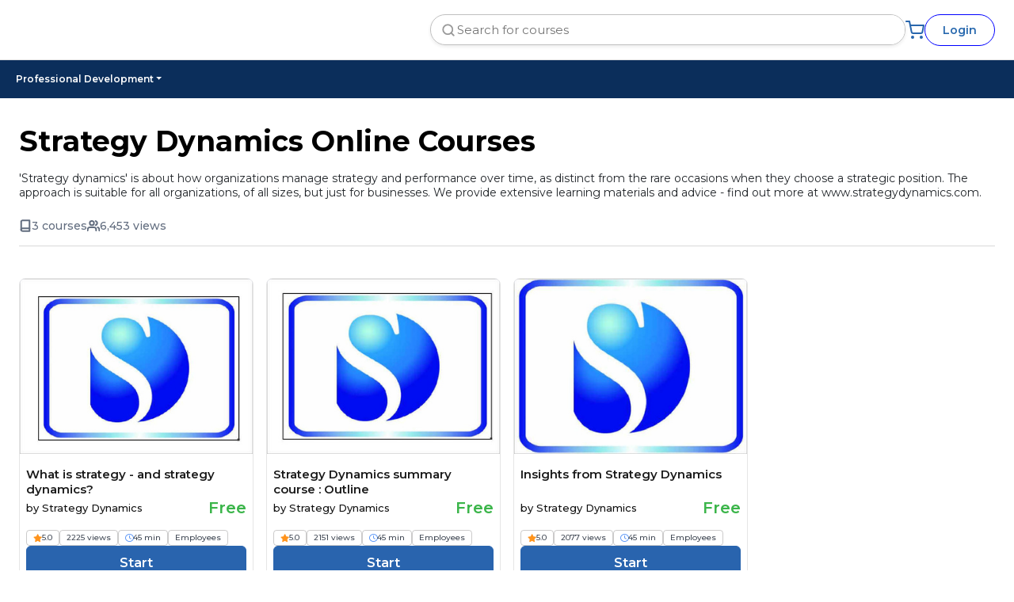

--- FILE ---
content_type: text/html; charset=utf-8
request_url: https://strategydynamics.coggno.com/shop
body_size: 10492
content:
<!DOCTYPE html>
<html>
  <head>
    <meta name="robots" content="noindex">
    <meta http-equiv="Content-Type" content="text/html; charset=utf-8">
    <meta name="viewport" content="width=device-width, initial-scale = 1.0, maximum-scale=1.0, user-scalable=no">
    <title>Strategy Dynamics - </title>
    <meta name="csrf-param" content="authenticity_token" />
<meta name="csrf-token" content="bdkFOJQ4jvpQ_ANonjp_UGvCmPbPNLNkmRbvCQCR0ERdizlE6z6wJ8Pf-fl9i1GhsQurpjsQsxXQUZMJIuu4bw" />
    
    <link rel="stylesheet" href="https://assets.coggno.com/assets/backend/main-fbed848f0f22cf06faa0e0eafd2ff89dd7ba97dea461959a080234330ee3fbb8.css" data-turbo-track="reload" />
    <link rel="stylesheet" href="https://assets.coggno.com/assets/shop/default-39fa61821559b18ffe48fe90f6f4b8dc245fa4c169901e46f997ec9d547c364b.css" data-turbo-track="reload" />
    <link rel="stylesheet" href="https://assets.coggno.com/assets/shop/style-20c55242925fcd41c57f087427235ffafdb82093d78e6fb94cda89485b40882f.css" data-turbo-track="reload" />
    <script type="importmap" data-turbo-track="reload">{
  "imports": {
    "application": "https://assets.coggno.com/assets/application-8186fd5386b063fb1545a7953cf16bfd828a2e239b0e82aef0fd4bf2c51abc04.js",
    "@hotwired/turbo-rails": "https://assets.coggno.com/assets/turbo.min-03641aed32b31ffc0250a077ec59258547066370a0fd2f31609a6c23cdf0bfed.js",
    "@hotwired/stimulus": "https://ga.jspm.io/npm:@hotwired/stimulus@3.2.2/dist/stimulus.js",
    "@hotwired/stimulus-loading": "https://assets.coggno.com/assets/stimulus-loading-3576ce92b149ad5d6959438c6f291e2426c86df3b874c525b30faad51b0d96b3.js",
    "@hotwired/hotwire-native-bridge": "https://ga.jspm.io/npm:@hotwired/hotwire-native-bridge@1.0.0/dist/hotwire-native-bridge.js",
    "bootstrap": "https://ga.jspm.io/npm:bootstrap@5.2.0/dist/js/bootstrap.esm.js",
    "@popperjs/core": "https://ga.jspm.io/npm:@popperjs/core@2.11.5/lib/index.js",
    "stimulus-flatpickr": "https://ga.jspm.io/npm:stimulus-flatpickr@3.0.0-0/dist/index.m.js",
    "flatpickr": "https://ga.jspm.io/npm:flatpickr@4.6.13/dist/esm/index.js",
    "cropper": "https://cdn.jsdelivr.net/npm/cropperjs@1.5.12/dist/cropper.esm.js",
    "@fullcalendar/core": "https://ga.jspm.io/npm:@fullcalendar/core@6.0.2/index.js",
    "@fullcalendar/daygrid": "https://ga.jspm.io/npm:@fullcalendar/daygrid@6.0.2/index.js",
    "@fullcalendar/interaction/index.js": "https://ga.jspm.io/npm:@fullcalendar/interaction@6.0.2/index.js",
    "preact": "https://ga.jspm.io/npm:preact@10.11.3/dist/preact.module.js",
    "preact/compat": "https://ga.jspm.io/npm:preact@10.11.3/compat/dist/compat.module.js",
    "preact/hooks": "https://ga.jspm.io/npm:preact@10.11.3/hooks/dist/hooks.module.js",
    "pickr": "https://assets.coggno.com/assets/pickr-fee5b2e69cdaa021404ff7fb6694bd71bf3d49a49a3a485af3cd117fda039ed4.js",
    "trix": "https://assets.coggno.com/assets/trix-b6d103912a6c8078fed14e45716425fb78de5abfbe7b626cd5d9b25b35265066.js",
    "@rails/actiontext": "https://assets.coggno.com/assets/actiontext-78de0ebeae470799f9ec25fd0e20ae2d931df88c2ff9315918d1054a2fca2596.js",
    "galleria_fullscreen_helper_functions": "https://assets.coggno.com/assets/galleria_fullscreen_helper_functions-ddef733ab1bd6483088dfa39b34418d1d61efb2014ba60a250b1f2d0908a046d.js",
    "chartkick": "https://assets.coggno.com/assets/chartkick-4cdb4d7a1327901e00d827a5c38794a69635dbf2ec84929bd21b3a73b9bd6d51.js",
    "Chart.bundle": "https://assets.coggno.com/assets/Chart.bundle-eeb98b53a184e3fdd846d4558763e54cf7a8f80ef290989cf5bcee116ad7bd99.js",
    "sortablejs": "https://cdn.jsdelivr.net/npm/sortablejs@1.15.0/modular/sortable.esm.min.js",
    "star-rating.js": "https://ga.jspm.io/npm:star-rating.js@4.3.0/dist/star-rating.esm.js",
    "@fullcalendar/core/": "https://ga.jspm.io/npm:@fullcalendar/core@6.0.2/",
    "@fullcalendar/daygrid/": "https://ga.jspm.io/npm:@fullcalendar/daygrid@6.0.2/",
    "@easepick/core": "https://ga.jspm.io/npm:@easepick/core@1.2.0/dist/index.esm.js",
    "@easepick/datetime": "https://ga.jspm.io/npm:@easepick/datetime@1.2.0/dist/index.esm.js",
    "@easepick/range-plugin": "https://ga.jspm.io/npm:@easepick/range-plugin@1.2.0/dist/index.esm.js",
    "@easepick/base-plugin": "https://ga.jspm.io/npm:@easepick/base-plugin@1.2.0/dist/index.esm.js",
    "dom7": "https://ga.jspm.io/npm:dom7@4.0.6/dom7.esm.js",
    "ssr-window": "https://ga.jspm.io/npm:ssr-window@4.0.2/ssr-window.esm.js",
    "swiper/bundle": "https://ga.jspm.io/npm:swiper@11.1.14/swiper-bundle.mjs",
    "shareon": "https://ga.jspm.io/npm:shareon@2.3.0/dist/shareon.es.js",
    "@stimulus-components/carousel": "https://ga.jspm.io/npm:@stimulus-components/carousel@6.0.0/dist/stimulus-carousel.mjs",
    "query-string": "https://ga.jspm.io/npm:query-string@9.1.1/index.js",
    "decode-uri-component": "https://ga.jspm.io/npm:decode-uri-component@0.4.1/index.js",
    "filter-obj": "https://ga.jspm.io/npm:filter-obj@5.1.0/index.js",
    "split-on-first": "https://ga.jspm.io/npm:split-on-first@3.0.0/index.js",
    "controllers/address_fields_controller": "https://assets.coggno.com/assets/controllers/address_fields_controller-30a52697898849a29d84c4e15fe83ac9e0257c133f2d57349b3ab1d4b936370f.js",
    "controllers/application": "https://assets.coggno.com/assets/controllers/application-c675ed35525845b489001029ca7aae668b767dd270a31a252c125bd58a65eb53.js",
    "controllers/attendance_controller": "https://assets.coggno.com/assets/controllers/attendance_controller-8a82fb4dfb1bb0202727036de7f96d37e11f97f9436d9cdd74ddc925b9d21a73.js",
    "controllers/autocomplete_controller": "https://assets.coggno.com/assets/controllers/autocomplete_controller-98b2cafb3ce5322ae3b80e5bb573f681968246f54374c756fb722f6b4caaa92c.js",
    "controllers/autocomplete_results_controller": "https://assets.coggno.com/assets/controllers/autocomplete_results_controller-8d395932d357b99a498927da4ad3532c4d07f2db64ba9747e18ba927b87f6258.js",
    "controllers/background_processing_controller": "https://assets.coggno.com/assets/controllers/background_processing_controller-b5d2bed351826378fdb52e0b8ae88dec492071318570060a665352a6aef2b40d.js",
    "controllers/bridge/button_controller": "https://assets.coggno.com/assets/controllers/bridge/button_controller-9138c6c795a0b29162864b4b6cfacc4da323fe27bb6b097a332582810e9503bf.js",
    "controllers/bridge/form_controller": "https://assets.coggno.com/assets/controllers/bridge/form_controller-71c6040d6803b83d8c3935263cc9d1a9a0d5b0e5add630268ba739cf14622a46.js",
    "controllers/bridge/menu_controller": "https://assets.coggno.com/assets/controllers/bridge/menu_controller-d62d180d1c52f5930f366a99f86d02536226f5b86781ba275ce545dd96ec29a2.js",
    "controllers/bridge/navigation_controller": "https://assets.coggno.com/assets/controllers/bridge/navigation_controller-7c834a1a9e720eb164762a33f4242da7093f7bb230703e98b7db4910659c7210.js",
    "controllers/bridge/onesignal_controller": "https://assets.coggno.com/assets/controllers/bridge/onesignal_controller-b868aed0e8ec9063ba44689b0ebb64dced4f30b2c934be32eff05990c4fa550d.js",
    "controllers/bridge/overflow_menu_controller": "https://assets.coggno.com/assets/controllers/bridge/overflow_menu_controller-26e22375173cde1508be357a73dcbd0300fcc6ffe0611f97152c80f3f7ed3591.js",
    "controllers/builder_controller": "https://assets.coggno.com/assets/controllers/builder_controller-668874a22b9246036eae3d0350b39f90595b8ba544bcaea07392cf21424e54f0.js",
    "controllers/buy_users_controller": "https://assets.coggno.com/assets/controllers/buy_users_controller-4f3c8f35d0325fe68d25cd8a056de9949381faa48a3b4a1e1f2df0fc6a545dfd.js",
    "controllers/carousel_controller": "https://assets.coggno.com/assets/controllers/carousel_controller-6daab0aab42d85d0097f5fec5a85d2493c74b3ed0b63d1ca252bcc80d905cae7.js",
    "controllers/cart_controller": "https://assets.coggno.com/assets/controllers/cart_controller-b9780315f1b1fd5b8e0651cce78e777406c2cee068ed0a2d964aa9d4607ce5cc.js",
    "controllers/categories_controller": "https://assets.coggno.com/assets/controllers/categories_controller-8df45a23182c8cedb3fe4616e2d7d8f857d679cbd96b0b76b15d4350f2e6b163.js",
    "controllers/category_header_controller": "https://assets.coggno.com/assets/controllers/category_header_controller-667a87063a3a846285627ee55f6e455d2d6be9b1cb2458d33202fd6e1c92725d.js",
    "controllers/certificate_template_controller": "https://assets.coggno.com/assets/controllers/certificate_template_controller-a4852b440b614c4e9d2dee9c2458eb6b668568b8884f6ba092d157bd67523b6b.js",
    "controllers/check_order_controller": "https://assets.coggno.com/assets/controllers/check_order_controller-bfabb9eac5e7a5d0a772e7d8b22abfa6bbca0ae77bbe4266c7f27b4bc8498aba.js",
    "controllers/clipboard_controller": "https://assets.coggno.com/assets/controllers/clipboard_controller-ccbe7adff37098dab72cb821961a521603fd574404dd5779e37338c433398f22.js",
    "controllers/commons_controller": "https://assets.coggno.com/assets/controllers/commons_controller-a8fc82c5201c826d7807d1967c58c0335ec2a86ee6e864146f36fc82c6fbe386.js",
    "controllers/coupons_controller": "https://assets.coggno.com/assets/controllers/coupons_controller-10fc75724b4fa763c4edc714b5889006ee1d09c2dfa733721eb5d0642ebe7f67.js",
    "controllers/course_page/card_mover_controller": "https://assets.coggno.com/assets/controllers/course_page/card_mover_controller-69817aa586d6e8abdb1e060d28801af58b1f30b8342e2293fc1e8a928d63b794.js",
    "controllers/course_page/divider_controller": "https://assets.coggno.com/assets/controllers/course_page/divider_controller-a5612bd25eabd1841c82ff3a28ca24e65b89b1166608576738e574de483a6666.js",
    "controllers/course_page/intro_height_controller": "https://assets.coggno.com/assets/controllers/course_page/intro_height_controller-933f07aa92a00c6cf6f72e4d43056e38e2b1cc6107233ffe6ba51a5b01a1d57c.js",
    "controllers/course_page/sticky_controller": "https://assets.coggno.com/assets/controllers/course_page/sticky_controller-c67e6e2052869b439c93b2cfc7d7d07dabbb46bd054ce6fcca977af4a4631e3c.js",
    "controllers/courses_controller": "https://assets.coggno.com/assets/controllers/courses_controller-ae5c396f368985f2dd7a8c2edb3a4273d488d6e142f862a6aa2b44337f3db8f5.js",
    "controllers/cropper_controller": "https://assets.coggno.com/assets/controllers/cropper_controller-0364a1c06be254a6ada062e09d16c577ef897ae201cfa122be5dab594d566b7b.js",
    "controllers/daily_metrics_controller": "https://assets.coggno.com/assets/controllers/daily_metrics_controller-61c45e572f9226e998f51818f155c61c08c8bff23ff392d526fdce9c71e611cd.js",
    "controllers/disabled_license_controller": "https://assets.coggno.com/assets/controllers/disabled_license_controller-aebf7fca6a1993b137e2f75674a33d6acd72f7cf2ea2f1421da5e997dc425988.js",
    "controllers/document_organizations_controller": "https://assets.coggno.com/assets/controllers/document_organizations_controller-e3f645db08906c0e07d1a2529f49eb0e4235d75ae2a6b662f154fb9a8c7cdf65.js",
    "controllers/easepick_controller": "https://assets.coggno.com/assets/controllers/easepick_controller-8b08857b3fd28448619512f093c30ab6143576fea32fe0d7a9f029fc03f6f8c4.js",
    "controllers/flash_controller": "https://assets.coggno.com/assets/controllers/flash_controller-af9e172bc308b4ff2d172b724dde833409eb8acf8e882d7f1baf2592950b45bd.js",
    "controllers/flatpickr_controller": "https://assets.coggno.com/assets/controllers/flatpickr_controller-2d37b9cd96175f7d1270fdb0ae09ba1f717294fa0962f6969d3b52a4901a991c.js",
    "controllers/footer_accordion_controller": "https://assets.coggno.com/assets/controllers/footer_accordion_controller-e28d0ba866eacf03bfeaf7229013de94e597c05172fd528567c5697d5e78ceb9.js",
    "controllers/full_calendar_controller": "https://assets.coggno.com/assets/controllers/full_calendar_controller-2f3e5e4d5cd73759d750e7983bb9c436e43fa24ca6581452b4c3014eab8f5104.js",
    "controllers/group_content_controller": "https://assets.coggno.com/assets/controllers/group_content_controller-f8c1cf77a596e54cdc97a427cdc2570eaa5c4ecccc43ab68479a9ed461a32bc6.js",
    "controllers/group_controller": "https://assets.coggno.com/assets/controllers/group_controller-41ceccab0e6541283e843ef9c4654b6053b83b801403672f872e507152d04a5a.js",
    "controllers/hidden_input_controller": "https://assets.coggno.com/assets/controllers/hidden_input_controller-74706faf1b940a821c559fe3de1187ef0c6bab89ce4de313770bf18666345122.js",
    "controllers/import_users_controller": "https://assets.coggno.com/assets/controllers/import_users_controller-bc3cb072c096cee6ff14f851788a98627e0c52c988a496ec33404bdcea1ac307.js",
    "controllers": "https://assets.coggno.com/assets/controllers/index-78fbd01474398c3ea1bffd81ebe0dc0af5146c64dfdcbe64a0f4763f9840df28.js",
    "controllers/infinite_scroll_controller": "https://assets.coggno.com/assets/controllers/infinite_scroll_controller-b7f93d28be1af51219f2e507b481c9d712ba84fbe6cc70a62561f44b2839bb81.js",
    "controllers/introduce_controller": "https://assets.coggno.com/assets/controllers/introduce_controller-e31d5da75c7922968e6443d1975caa4da0576da2746c646cbe99c772e4f3e633.js",
    "controllers/licenses_controller": "https://assets.coggno.com/assets/controllers/licenses_controller-5a80259f558bd8eb142f445be0ab85c315c8891174205277e7651df76ab37985.js",
    "controllers/lms_account_controller": "https://assets.coggno.com/assets/controllers/lms_account_controller-7c782c3cb722cc8cac9cfd18a01ee431a29a643226ce07f2ce02fa72aba4efaf.js",
    "controllers/locations_controller": "https://assets.coggno.com/assets/controllers/locations_controller-483e3876d34caefbc339bd4aee4f391d41e45a212e9f7c25418c9b25d62da425.js",
    "controllers/marketplace_controller": "https://assets.coggno.com/assets/controllers/marketplace_controller-4af17b23e91fd35be4106feeeee7f33281e4c502ca6a18cf2fbd10dc22ee357d.js",
    "controllers/marketplace_filter_controller": "https://assets.coggno.com/assets/controllers/marketplace_filter_controller-457e4490f6460e800a1ae8ce8f5cae04d6141901b9fdb130e8fc04877b45de41.js",
    "controllers/messages_controller": "https://assets.coggno.com/assets/controllers/messages_controller-5554ddcf943b6b2eba5a14d52c8a1ee1aac1cd41cd33d66e42eb6d65bece1482.js",
    "controllers/mobile/menu_controller": "https://assets.coggno.com/assets/controllers/mobile/menu_controller-66c5b873b2bb623e5116266b2f64bec324b55e84907fb3c146fb91d17f472037.js",
    "controllers/mobile_menu_controller": "https://assets.coggno.com/assets/controllers/mobile_menu_controller-f4c97a6bdf95902e0ce1ddce3a63c23c05697dc0ca679e6352a85b759a9e1ffc.js",
    "controllers/partners_controller": "https://assets.coggno.com/assets/controllers/partners_controller-36f83f8108e270d50b653a18fb1864cb72b6011faa819ce7872a22b4f0873d4c.js",
    "controllers/permissions_controller": "https://assets.coggno.com/assets/controllers/permissions_controller-7ea6bdf05165001bb7a8272dc146b596275e9acebd94697f70f01106428b3905.js",
    "controllers/pickr_controller": "https://assets.coggno.com/assets/controllers/pickr_controller-bf9ca481b641e31b975f65bb66e14e1301923dc1e9fcdcbd94d65105985726c3.js",
    "controllers/price_controller": "https://assets.coggno.com/assets/controllers/price_controller-a72e8f2ab6c230deb70169484fde78e7a9fad1ea79697028a32d13183f5e252f.js",
    "controllers/prime_shopping_controller": "https://assets.coggno.com/assets/controllers/prime_shopping_controller-b5a2a74c32591396ba84daed6b1c305fd274c640baa2bedf51f28df3b1c9efd4.js",
    "controllers/publish_controller": "https://assets.coggno.com/assets/controllers/publish_controller-c42367dde363e7c24150fe340068b2caff5064dfa965f28a835bef9bf198d221.js",
    "controllers/rating_controller": "https://assets.coggno.com/assets/controllers/rating_controller-382a9f8ed4db2e3e994b571f0926b32d5a06e83aea05f35b36be02b5e787c6d6.js",
    "controllers/remote_controller": "https://assets.coggno.com/assets/controllers/remote_controller-e9997666a6574463641d5efa221bdee60a83c1403d5000f6056b7df84f3f7db4.js",
    "controllers/remote_modal_controller": "https://assets.coggno.com/assets/controllers/remote_modal_controller-8eb8340816419495043c0cf3a337cca55b7954852e9dada79558f4130eed48d9.js",
    "controllers/reports_controller": "https://assets.coggno.com/assets/controllers/reports_controller-0ffd2a55fb039c4225706d16099d0eba3110491ac41b80783772ee9bc4e82f67.js",
    "controllers/reports_url_controller": "https://assets.coggno.com/assets/controllers/reports_url_controller-d9eae0924830da22648593412ad1eee5215a1452221a575178a2fb56e5cada24.js",
    "controllers/search_controller": "https://assets.coggno.com/assets/controllers/search_controller-877998492a97733b3d9c82b03d58942b512ebbca2e600ae6bad3b3d1757d27aa.js",
    "controllers/search_suggestions_controller": "https://assets.coggno.com/assets/controllers/search_suggestions_controller-80deef9a25beffdb8425e114856ce130c924faa6ad9bb6b722899bf97f697239.js",
    "controllers/security_code_controller": "https://assets.coggno.com/assets/controllers/security_code_controller-6d4af7492cccbd4933180c1176a7e0190681feda69b3c1d118bf96fc0786f65d.js",
    "controllers/settings_controller": "https://assets.coggno.com/assets/controllers/settings_controller-cde6d832e1028b3097b06c3562aea267e9e242482c982daeeaccfa9eaa6ab288.js",
    "controllers/shareon_controller": "https://assets.coggno.com/assets/controllers/shareon_controller-0b627bfb9b3b76c7efe1cb4436b42f742dacfe387af3b67fe2c080643eb08efa.js",
    "controllers/shops_controller": "https://assets.coggno.com/assets/controllers/shops_controller-6e1c29cb21ecaa5451918ca1a63eb72156dc83b549193e3fdf68771786e95052.js",
    "controllers/sortable_controller": "https://assets.coggno.com/assets/controllers/sortable_controller-977496c9f3c931468e01dc0e78e24df713a71f84bf28126eeb33e37953714e60.js",
    "controllers/statusbar_controller": "https://assets.coggno.com/assets/controllers/statusbar_controller-c317ef0abc2342a856921e163f5d6f3fc38ae14baded76076f66c864c56a47ce.js",
    "controllers/storage_attachments_controller": "https://assets.coggno.com/assets/controllers/storage_attachments_controller-b6176eb173415e912beec5997c90ddc55b4f4f7347389f33b35bd300881bf89c.js",
    "controllers/stripe_loader_controller": "https://assets.coggno.com/assets/controllers/stripe_loader_controller-b61a4fe5a32b6a9f3dcee86eaf890894208fdb0c130c6e10b2d8713acff105b8.js",
    "controllers/stripe_sdk_controller": "https://assets.coggno.com/assets/controllers/stripe_sdk_controller-069945a65587b5d10c577045b249fc7dc338a3cd8fb17c755aecae9a16bcdaf0.js",
    "controllers/subscription_controller": "https://assets.coggno.com/assets/controllers/subscription_controller-c2a0661c3da6316fefb20d09f594ea27cad1b06fac1d7e2262b8bf0e84b91bab.js",
    "controllers/survey_builder_controller": "https://assets.coggno.com/assets/controllers/survey_builder_controller-94d44953ec0cd68026ed628cc024f7b0e478694c894f1c74651a04e0994d7158.js",
    "controllers/timezones_controller": "https://assets.coggno.com/assets/controllers/timezones_controller-7116387350536ee7b874cbba8b25bd0c7de5efe021dd58b389fc3181327a20ff.js",
    "controllers/training_places_controller": "https://assets.coggno.com/assets/controllers/training_places_controller-61e563dae7847bd24ae0218ef421ff4fa1f1c08eb8316f00bcb94fad618001a3.js",
    "controllers/trix_controller": "https://assets.coggno.com/assets/controllers/trix_controller-018bbde1eecfa1092c098ba2425994f0fd8790d05c87f913c756e5192f7d09a0.js",
    "controllers/university_request_modal_controller": "https://assets.coggno.com/assets/controllers/university_request_modal_controller-0aa6b3515d48124883ef69794a79a9f7af36075c4d3306000632ffe1ab75b3ff.js",
    "controllers/upgrade_lms_controller": "https://assets.coggno.com/assets/controllers/upgrade_lms_controller-1d88faaa07bddfab57a0aca96a363f213031e97a1dfdd7b6f0f9cc61be23e300.js",
    "controllers/upload_processing_controller": "https://assets.coggno.com/assets/controllers/upload_processing_controller-8f99f92299dccdf05c9c6ac2ea2111f4e296f2d20fe64bdbec2cb527332f4160.js",
    "controllers/upload_progress_controller": "https://assets.coggno.com/assets/controllers/upload_progress_controller-ef7824c672d4d507e5df3368bfb06a3af048a4e789b7797b2123194eff54a22d.js",
    "controllers/user_licenses_controller": "https://assets.coggno.com/assets/controllers/user_licenses_controller-7ec235c84c45c184147737daba4587a37477606c0ba9761c73e9072069c01fce.js",
    "controllers/user_notifications_controller": "https://assets.coggno.com/assets/controllers/user_notifications_controller-50ca6caa30fa3105f8bcf66e40ae6d2e800c3d39ee850a323883f7e29e59a2ba.js",
    "controllers/users_controller": "https://assets.coggno.com/assets/controllers/users_controller-f1b2df538af55591a556e2adc6c024a9936fb318faf34304b621a55b69f67719.js"
  }
}</script>
<link rel="modulepreload" href="https://assets.coggno.com/assets/application-8186fd5386b063fb1545a7953cf16bfd828a2e239b0e82aef0fd4bf2c51abc04.js">
<link rel="modulepreload" href="https://assets.coggno.com/assets/turbo.min-03641aed32b31ffc0250a077ec59258547066370a0fd2f31609a6c23cdf0bfed.js">
<link rel="modulepreload" href="https://assets.coggno.com/assets/stimulus-loading-3576ce92b149ad5d6959438c6f291e2426c86df3b874c525b30faad51b0d96b3.js">
<script src="https://assets.coggno.com/assets/es-module-shims.min-0a93ef22639daaba2d52ee2cddd5bf6f84aec62d487471f16a66f31f12fe006e.js" async="async" data-turbo-track="reload"></script>
<script type="module">import "application"</script>
      <meta name="turbo-cache-control" content="no-cache">

    <link rel="shortcut icon" href="https://coggno.com/images/favicon.ico" type="image/x-icon"/>
      <link rel="canonical" href="https://strategydynamics.coggno.com/?" />

      <style>
        .hero_area {
          background: #ff6600;
        }
      </style>
  </head>
  <body style="background: #fff">
    <main>
      <header class="header_area">
        <div class="header_inside custom-large-container">
          <div class="d-md-none" data-bs-toggle="offcanvas" data-bs-target="#categoryOffcanvas" aria-controls="categoryOffcanvas">
            <svg xmlns="http://www.w3.org/2000/svg" width="24" height="24"
                viewBox="0 0 24 24" fill="none"
                stroke="#2866AD" stroke-width="2"
                stroke-linecap="round" stroke-linejoin="round">
              <path d="M3 7h18" />
              <path d="M3 12h18" />
              <path d="M3 17h18" />
            </svg>
          </div>
          <a href="https://strategydynamics.coggno.com/shop" class="navbar-brand" >
            <img id="user_logo_icon" border="0" alt="logo" class="img-responsive" src="https://s3.amazonaws.com/coggno-icon-logo/lh961d-10g72l-43egcx.png" />
          </a>

          <div class="header_inside_right">
            <form action="https://strategydynamics.coggno.com/shop?" accept-charset="UTF-8" method="get">  
              <div class="header_searchbar d-none d-md-flex">
                <button type="submit" class="header_searchbar_btn">
                  <svg xmlns="http://www.w3.org/2000/svg" width="18" height="18" viewBox="0 0 20 20" fill="none">
                    <path d="M9.16667 15.8333C12.8486 15.8333 15.8333 12.8486 15.8333 9.16667C15.8333 5.48477 12.8486 2.5 9.16667 2.5C5.48477 2.5 2.5 5.48477 2.5 9.16667C2.5 12.8486 5.48477 15.8333 9.16667 15.8333Z" stroke="#999999" stroke-width="2" stroke-linecap="round" stroke-linejoin="round"/>
                    <path d="M17.5 17.5L13.875 13.875" stroke="#999999" stroke-width="2" stroke-linecap="round" stroke-linejoin="round"/>
                  </svg>
                </button>
                <input name="search" type="text" placeholder="Search for courses" id="searchbox">
              </div>
</form>
            <a class="nav-link header_cart" href="https://strategydynamics.coggno.com/shop/cart">
              <svg xmlns="http://www.w3.org/2000/svg" width="24" height="24" 
                  viewBox="0 0 24 24" fill="none">
                <g clip-path="url(#clip0_600_461)">
                  <path d="M9.00098 22C9.55326 22 10.001 21.5523 10.001 21C10.001 20.4477 9.55326 20 9.00098 20C8.44869 20 8.00098 20.4477 8.00098 21C8.00098 21.5523 8.44869 22 9.00098 22Z" 
                        stroke="#2866AD" stroke-width="2" stroke-linecap="round" stroke-linejoin="round"/>
                  <path d="M19.999 22C20.5513 22 20.999 21.5523 20.999 21C20.999 20.4477 20.5513 20 19.999 20C19.4467 20 18.999 20.4477 18.999 21C18.999 21.5523 19.4467 22 19.999 22Z" 
                        stroke="#2866AD" stroke-width="2" stroke-linecap="round" stroke-linejoin="round"/>
                  <path d="M0.999023 1H4.99902L7.67902 14.39C7.77047 14.8504 8.02093 15.264 8.38657 15.5583C8.75221 15.8526 9.20972 16.009 9.67902 16H19.399C19.8683 16.009 20.3258 15.8526 20.6915 15.5583C21.0571 15.264 21.3076 14.8504 21.399 14.39L22.999 6H5.99902" 
                        stroke="#2866AD" stroke-width="2" stroke-linecap="round" stroke-linejoin="round"/>
                </g>
                <defs>
                  <clipPath id="clip0_600_461">
                    <rect width="24" height="24" fill="white"/>
                  </clipPath>
                </defs>
              </svg>
            </a>

              <a class="header_btn nav-link d-none d-md-flex" href="https://strategydynamics.coggno.com/shop/login">
                Login
              </a>
          </div>
        </div>
        <div class="header_bottom d-md-none">
          <form action="https://strategydynamics.coggno.com/shop?" accept-charset="UTF-8" method="get">  
            <div class="header_searchbar">
              <button type="submit" class="header_searchbar_btn">
                <svg xmlns="http://www.w3.org/2000/svg" width="20" height="20" viewBox="0 0 20 20" fill="none">
                  <path d="M9.16667 15.8333C12.8486 15.8333 15.8333 12.8486 15.8333 9.16667C15.8333 5.48477 12.8486 2.5 9.16667 2.5C5.48477 2.5 2.5 5.48477 2.5 9.16667C2.5 12.8486 5.48477 15.8333 9.16667 15.8333Z" stroke="#777E8B" stroke-width="2" stroke-linecap="round" stroke-linejoin="round"/>
                  <path d="M17.5 17.5L13.875 13.875" stroke="#777E8B" stroke-width="2" stroke-linecap="round" stroke-linejoin="round"/>
                </svg>
              </button>
              <input name="search" type="text" placeholder="Search for courses" id="searchbox">
            </div>
</form>        </div>
      </header>
      
      <div class="hero_area d-none">
      </div>

      

      
<div class="offcanvas offcanvas-start offcanvas-custom" tabindex="-1" id="categoryOffcanvas" aria-labelledby="categoryOffcanvasLabel">
  <div class="offcanvas-header">
    <button type="button" class="close-btn" data-bs-dismiss="offcanvas" aria-label="Close">
      <svg xmlns="http://www.w3.org/2000/svg" width="40" height="40" viewBox="0 0 40 40" fill="none">
        <path d="M30 10L10 30" stroke="white" stroke-width="3" stroke-linecap="round" stroke-linejoin="round"/>
        <path d="M10 10L30 30" stroke="white" stroke-width="3" stroke-linecap="round" stroke-linejoin="round"/>
      </svg>
    </button>
  </div>

  <div class="offcanvas-body">
    <div class="category_area d-block d-md-none">
      <div class="accordion" id="categoryAccordion">
        <div class="accordion-item">
          <a class="category_link accordion-button no-subcats" href="https://strategydynamics.coggno.com/shop">All Categories</a>
        </div>


            <div class="accordion-item">
              <h2 class="accordion-header" id="heading-0">
                <a class="accordion-button collapsed "
                    data-bs-toggle="collapse"
                    data-bs-target="#collapse-0"
                  href="https://strategydynamics.coggno.com/shop?cat=67"
                  role="button">
                  Professional Development
                </a>
              </h2>

                <div id="collapse-0" class="accordion-collapse collapse" aria-labelledby="heading-0" data-bs-parent="#categoryAccordion">

                  <div class="accordion-body p-0">
                    <ul class="list-unstyled mb-0">
                        <li>
                          <a class="sub-link d-block py-2 px-3" href="https://strategydynamics.coggno.com/shop?cat=67&amp;subcat=307">Business Skills <span class='count'>(3)</span></a>
                        </li>
                    </ul>
                  </div>

                </div>

            </div>
      </div>
      <div class="offcanvas-bottom">
          <a class="category_link accordion-button" href="https://strategydynamics.coggno.com/shop/login">
            <svg xmlns="http://www.w3.org/2000/svg" width="24" height="24" 
              viewBox="0 0 24 24" fill="none" stroke="currentColor" 
              stroke-width="2" stroke-linecap="round" stroke-linejoin="round">
              <path d="M15 3h4c.6 0 1 .4 1 1v16c0 .6-.4 1-1 1h-4"/>
              <path d="M10 17l5-5-5-5"/>
              <path d="M15 12H3"/>
            </svg>
            Login
          </a>
      </div>
    </div>
  </div>
</div>

  <div class="category_area d-none d-md-flex">
  <div class="custom-large-container">
    <div class="category_list" data-controller="category-header">
      <li class="category_item d-none">
        <a class="category_link" href="https://strategydynamics.coggno.com/shop">All Categories</a>
      </li>


          <li class="category_item dropdown category-dropdown" data-category-header-target="item">
            <div class="d-flex justify-content-between align-items-center w-100">
              <a class="category_link" href="https://strategydynamics.coggno.com/shop?cat=67">Professional Development</a>

                <a href="#" class="dropdown-toggle category_caret" data-bs-toggle="dropdown"></a>
            </div>

              <ul class="dropdown-menu">

                  <li class="dropdown_item">
                    <a class="dropdown-item" href="https://strategydynamics.coggno.com/shop?cat=67&amp;subcat=307">Business Skills <span class='count'>(3)</span></a>
                  </li>
              </ul>
          </li>

      <li class="category_item dropdown category-dropdown more-categories d-none flex-row-last" data-category-header-target="more">
        <div class="d-flex justify-content-between align-items-center w-100">
          <span class="category_link">More</span>
          <a href="#" class="dropdown-toggle category_caret" data-bs-toggle="dropdown"></a>
        </div>

        <ul class="dropdown-menu p-0" style="width: 260px;" data-category-header-target="moreMenu"></ul>
      </li>
    </div>
  </div>
  </div>


<div class="list_breadcrumbs_container">
  <div class="custom-large-container">
    
<script type="application/ld+json">
  {
    "@context": "https://schema.org",
    "@type": "BreadcrumbList",
    "itemListElement": [
      { "@type": "ListItem", "position": 1, "name": "Strategy Dynamics Online Courses", "item": "https://coggno.comhttps://strategydynamics.coggno.com/shop" }
    ]
  }
</script>
  </div>
</div>
<div class="main_body">
  <div class="custom-large-container author_info_section">
  <h2 class="author_info_section_title">Strategy Dynamics Online Courses</h2>
  <div class="author_info_section_subtitle">'Strategy dynamics' is about how organizations manage strategy and performance over time, as distinct from the rare occasions when they choose a strategic position. The approach is suitable for all organizations, of all sizes, but just for businesses. We provide extensive learning materials and advice - find out more at www.strategydynamics.com.</div>

  <div class="author_info_bottom">
    <span>
      <svg xmlns="http://www.w3.org/2000/svg" width="16" height="16" viewBox="0 0 16 16" fill="none">
        <path d="M2.6665 13C2.6665 12.558 2.8421 12.134 3.15466 11.8215C3.46722 11.5089 3.89114 11.3333 4.33317 11.3333H13.3332" stroke="#626D7F" stroke-width="2" stroke-linecap="round" stroke-linejoin="round"/>
        <path d="M4.33317 1.33333H13.3332V14.6667H4.33317C3.89114 14.6667 3.46722 14.4911 3.15466 14.1785C2.8421 13.8659 2.6665 13.442 2.6665 13V3C2.6665 2.55797 2.8421 2.13405 3.15466 1.82149C3.46722 1.50893 3.89114 1.33333 4.33317 1.33333Z" stroke="#626D7F" stroke-width="2" stroke-linecap="round" stroke-linejoin="round"/>
      </svg>
      3 courses
    </span>
    <span>
      <svg xmlns="http://www.w3.org/2000/svg" width="16" height="16" viewBox="0 0 16 16" fill="none">
        <g clip-path="url(#clip0_600_2077)">
          <path d="M11.3332 14V12.6667C11.3332 11.9594 11.0522 11.2811 10.5521 10.781C10.052 10.281 9.37375 10 8.6665 10H3.33317C2.62593 10 1.94765 10.281 1.44755 10.781C0.947456 11.2811 0.666504 11.9594 0.666504 12.6667V14" stroke="#626D7F" stroke-width="2" stroke-linecap="round" stroke-linejoin="round"/>
          <path d="M6.00016 7.33333C7.47292 7.33333 8.66683 6.13943 8.66683 4.66667C8.66683 3.19391 7.47292 2 6.00016 2C4.5274 2 3.3335 3.19391 3.3335 4.66667C3.3335 6.13943 4.5274 7.33333 6.00016 7.33333Z" stroke="#626D7F" stroke-width="2" stroke-linecap="round" stroke-linejoin="round"/>
          <path d="M15.3335 14V12.6667C15.3331 12.0758 15.1364 11.5018 14.7744 11.0349C14.4124 10.5679 13.9056 10.2344 13.3335 10.0867" stroke="#626D7F" stroke-width="2" stroke-linecap="round" stroke-linejoin="round"/>
          <path d="M10.6665 2.08667C11.2401 2.23353 11.7485 2.56713 12.1116 3.03487C12.4747 3.50261 12.6717 4.07789 12.6717 4.67C12.6717 5.26211 12.4747 5.83739 12.1116 6.30513C11.7485 6.77286 11.2401 7.10647 10.6665 7.25333" stroke="#626D7F" stroke-width="2" stroke-linecap="round" stroke-linejoin="round"/>
        </g>
        <defs>
          <clipPath id="clip0_600_2077">
            <rect width="16" height="16" fill="white"/>
          </clipPath>
        </defs>
      </svg>
      6,453 views
    </span>
  </div>
</div>
  <div class="main_section custom-large-container">
    <div data-controller="infinite-scroll" data-action="scroll@window->infinite-scroll#scroll">
      <div data-infinite-scroll-target="entries">
        <div class="list_courses">
      <div class="list_course_item" data-controller="shops">
  <a class="course_item_img" href="https://strategydynamics.coggno.com/doc/what-is-strategy-and-strategy-dynamics?">
    <img alt="what-is-strategy-and-strategy-dynamics" src="https://d3j97zp5cysk3u.cloudfront.net/1852.jpg" />
</a>  <div class="details_title">
    <h3>
      <a href="https://strategydynamics.coggno.com/doc/what-is-strategy-and-strategy-dynamics?">
        <div class='title-ellipsis' data-shops-target='titleSelector' data-action='shops#titleEllipsis'>What is strategy - and strategy dynamics?</div>
      </a>
    </h3>
    <div class="author_and_price">
      <span class="details_author">
        by <span>Strategy Dynamics</span>
      </span>
      <span class="details_price"><span class='free-color'>Free</span</span>
    </div>
  </div>
  <div class="course_bottom_area">
    <div class="details_middle_area">
      <span class="middle_area_item">
        <i class="fa-solid fa-star" style="color: #FF941D"></i>
        5.0
      </span>
      <span class="middle_area_item">
        2225  
        views
      </span>
      <span class="middle_area_item">
        <i class="fa-regular fa-clock"></i>
        45 min
      </span>
      <span class="middle_area_item d-none">
        <i class="fa-solid fa-award"></i>
        Certificate
      </span>
        <span class="middle_area_item">
            Employees
        </span>
    </div>
    <div class="list_course_item_buttons">
      <form data-turbo="false" action="https://strategydynamics.coggno.com/shop/order" accept-charset="UTF-8" method="post"><input type="hidden" name="authenticity_token" value="NtSxdEfVbW6ZdzmP4P8AOxjC1k8g9bRk7YyxQvrMeSrk8NJ9BbNX4ug69AuUqa6_6IgKWl0eue6mYiV7KxcOpg" autocomplete="off" />
  <input type="hidden" name="id" id="id" value="1852" autocomplete="off" />
  <input type="hidden" name="qty" id="qty" value="1" autocomplete="off" />
  
  <input type="hidden" name="timestamp" id="timestamp" value="1769397221" autocomplete="off" />
  <input type="hidden" name="tcode" id="tcode" value="c56432e7b84c09d840bbe9f4fd27d331" autocomplete="off" />
    <a onclick="window.open(this.href, &#39;What_is_strategy_and_strategy_dynamics?&#39;, &#39;height=768,width=1024,resizable=yes,scrollbars=no,toolbar=no,status=no&#39;); return false;" class="cart_btn cart_btn_main" href="https://coggno.com/v2/content/start/1852">Start</a>
</form>
    </div>
  </div>
</div> 
      <div class="list_course_item" data-controller="shops">
  <a class="course_item_img" href="https://strategydynamics.coggno.com/doc/strategy-dynamics-summary-course-outline?">
    <img alt="strategy-dynamics-summary-course-outline" src="https://d3j97zp5cysk3u.cloudfront.net/1851.jpg" />
</a>  <div class="details_title">
    <h3>
      <a href="https://strategydynamics.coggno.com/doc/strategy-dynamics-summary-course-outline?">
        <div class='title-ellipsis' data-shops-target='titleSelector' data-action='shops#titleEllipsis'>Strategy Dynamics summary course : Outline</div>
      </a>
    </h3>
    <div class="author_and_price">
      <span class="details_author">
        by <span>Strategy Dynamics</span>
      </span>
      <span class="details_price"><span class='free-color'>Free</span</span>
    </div>
  </div>
  <div class="course_bottom_area">
    <div class="details_middle_area">
      <span class="middle_area_item">
        <i class="fa-solid fa-star" style="color: #FF941D"></i>
        5.0
      </span>
      <span class="middle_area_item">
        2151  
        views
      </span>
      <span class="middle_area_item">
        <i class="fa-regular fa-clock"></i>
        45 min
      </span>
      <span class="middle_area_item d-none">
        <i class="fa-solid fa-award"></i>
        Certificate
      </span>
        <span class="middle_area_item">
            Employees
        </span>
    </div>
    <div class="list_course_item_buttons">
      <form data-turbo="false" action="https://strategydynamics.coggno.com/shop/order" accept-charset="UTF-8" method="post"><input type="hidden" name="authenticity_token" value="0sMT3UzIFHTRvDIXqD7pFa6YB5QzMWJUR9_YG0b2yV8A53DUDq4u-KDx_5PcaEeRXtLbgU7ab94MMUwily2-0w" autocomplete="off" />
  <input type="hidden" name="id" id="id" value="1851" autocomplete="off" />
  <input type="hidden" name="qty" id="qty" value="1" autocomplete="off" />
  
  <input type="hidden" name="timestamp" id="timestamp" value="1769397221" autocomplete="off" />
  <input type="hidden" name="tcode" id="tcode" value="5c87262e6bc52bc98c1fba2e9b138a8f" autocomplete="off" />
    <a onclick="window.open(this.href, &#39;Strategy_Dynamics_summary_course_Outline&#39;, &#39;height=768,width=1024,resizable=yes,scrollbars=no,toolbar=no,status=no&#39;); return false;" class="cart_btn cart_btn_main" href="https://coggno.com/v2/content/start/1851">Start</a>
</form>
    </div>
  </div>
</div> 
      <div class="list_course_item" data-controller="shops">
  <a class="course_item_img" href="https://strategydynamics.coggno.com/doc/insights-from-strategy-dynamics?">
    <img alt="insights-from-strategy-dynamics" src="https://d3j97zp5cysk3u.cloudfront.net/1582.jpg" />
</a>  <div class="details_title">
    <h3>
      <a href="https://strategydynamics.coggno.com/doc/insights-from-strategy-dynamics?">
        <div class='title-ellipsis' data-shops-target='titleSelector' data-action='shops#titleEllipsis'>Insights from Strategy Dynamics</div>
      </a>
    </h3>
    <div class="author_and_price">
      <span class="details_author">
        by <span>Strategy Dynamics</span>
      </span>
      <span class="details_price"><span class='free-color'>Free</span</span>
    </div>
  </div>
  <div class="course_bottom_area">
    <div class="details_middle_area">
      <span class="middle_area_item">
        <i class="fa-solid fa-star" style="color: #FF941D"></i>
        5.0
      </span>
      <span class="middle_area_item">
        2077  
        views
      </span>
      <span class="middle_area_item">
        <i class="fa-regular fa-clock"></i>
        45 min
      </span>
      <span class="middle_area_item d-none">
        <i class="fa-solid fa-award"></i>
        Certificate
      </span>
        <span class="middle_area_item">
            Employees
        </span>
    </div>
    <div class="list_course_item_buttons">
      <form data-turbo="false" action="https://strategydynamics.coggno.com/shop/order" accept-charset="UTF-8" method="post"><input type="hidden" name="authenticity_token" value="AKE-t7PrrFnHL5F1aPyFIatTUiHoGuCsmFI-rER8SAvShV2-8Y2W1bZiXPEcqiulWxmONJXx7SbTvKqVlac_hw" autocomplete="off" />
  <input type="hidden" name="id" id="id" value="1582" autocomplete="off" />
  <input type="hidden" name="qty" id="qty" value="1" autocomplete="off" />
  
  <input type="hidden" name="timestamp" id="timestamp" value="1769397221" autocomplete="off" />
  <input type="hidden" name="tcode" id="tcode" value="b2115b7c66fb7449ab6321753efbbdb6" autocomplete="off" />
    <a onclick="window.open(this.href, &#39;Insights_from_Strategy_Dynamics&#39;, &#39;height=768,width=1024,resizable=yes,scrollbars=no,toolbar=no,status=no&#39;); return false;" class="cart_btn cart_btn_main" href="https://coggno.com/v2/content/start/1582">Start</a>
</form>
    </div>
  </div>
</div> 
</div>
      </div>
      <div data-infinite-scroll-target="loading" style="display: none">
        <div class="d-flex justify-content-center"> 
          <div class="spinner-border text-info"></div>
        </div>
      </div>
    </div>
  </div>
</div>

      <div id="footer" class='py-3'>
        <div class="col-12 text-center">
          © 2007-2026 Learning Management System (LMS)
        </div>
      </div>
    </main>
  <script>(function(){function c(){var b=a.contentDocument||a.contentWindow.document;if(b){var d=b.createElement('script');d.innerHTML="window.__CF$cv$params={r:'9c3cd5f7f9a7f43c',t:'MTc2OTM5NzIyMQ=='};var a=document.createElement('script');a.src='/cdn-cgi/challenge-platform/scripts/jsd/main.js';document.getElementsByTagName('head')[0].appendChild(a);";b.getElementsByTagName('head')[0].appendChild(d)}}if(document.body){var a=document.createElement('iframe');a.height=1;a.width=1;a.style.position='absolute';a.style.top=0;a.style.left=0;a.style.border='none';a.style.visibility='hidden';document.body.appendChild(a);if('loading'!==document.readyState)c();else if(window.addEventListener)document.addEventListener('DOMContentLoaded',c);else{var e=document.onreadystatechange||function(){};document.onreadystatechange=function(b){e(b);'loading'!==document.readyState&&(document.onreadystatechange=e,c())}}}})();</script></body>
</html>


--- FILE ---
content_type: text/css
request_url: https://assets.coggno.com/assets/shop/default-39fa61821559b18ffe48fe90f6f4b8dc245fa4c169901e46f997ec9d547c364b.css
body_size: 2719
content:
@import url("https://fonts.googleapis.com/css2?family=Montserrat:wght@300;400;500;600;700&display=swap");body{font-family:'Montserrat', sans-serif !important;-webkit-font-smoothing:antialiased;-moz-osx-font-smoothing:grayscale}header .navbar-brand{padding-top:0px;padding-bottom:0px}.navbar-brand img{max-height:60px;width:auto;margin-right:1.5rem}#content{padding-top:15px;overflow-x:hidden}.header_area{position:-webkit-sticky;position:sticky;top:0;z-index:10;max-height:76px;height:76px;background-color:#fff;display:flex;justify-content:center}.header_inside{width:100%;height:100%;display:flex;align-items:center;justify-content:space-between;padding:8px 24px}.header_inside_right{display:flex;align-items:center;justify-content:center;gap:32px}.header_searchbar{width:600px;height:-webkit-fit-content;height:-moz-fit-content;height:fit-content;border-radius:20px;border:1px solid #c0c0c0;box-shadow:0 2px 4px rgba(0,0,0,0.08);overflow:hidden;display:flex;align-items:center;justify-content:center;gap:10px;padding-left:12px}.header_searchbar_btn{background:transparent;display:flex;align-items:center;justify-content:center;padding:0}.header_searchbar input{width:100%;height:100%;color:#2cc0aa;font-family:inherit;font-size:15px;font-style:normal;font-weight:400;line-height:161.8%;padding-left:0;padding-right:12px;padding-top:8px;padding-bottom:8px}.header_cart{display:flex;align-items:center;justify-content:center}.header_cart_badge{height:16px;width:16px;display:flex;align-items:center;justify-content:center;border-radius:21px;background:#5794f7;color:#fff;text-align:center;font-family:inherit;font-size:14px;font-style:normal;font-weight:500;line-height:normal}.author_profile_pic{position:relative;height:48px;width:48px;display:flex;align-items:center;justify-content:center;border-radius:50%}.user-profile-menu{right:0 !important;left:auto !important;transform:none !important;z-index:11 !important;width:-webkit-fit-content !important;width:-moz-fit-content !important;width:fit-content !important;margin-top:55px !important;box-shadow:none}.user-profile-menu ul li:last-child{border-top:1px solid #e0e0e0;margin-top:8px;padding-top:4px;padding-bottom:4px}.header_btn{height:40px;border:1px solid blue;border-radius:27px;font-weight:600;font-family:inherit;font-size:14px;color:#2768ae;display:flex;align-items:center;justify-content:center;padding:0px 22px}.category_area{position:-webkit-sticky;position:sticky;top:76px;width:100%;z-index:5;background:#0b2e5b;display:flex;align-items:center;justify-content:center}.category_header{z-index:10;width:100%;background:#0b2e5b;box-shadow:0 6px 16px -4px rgba(0,0,0,0.18);display:flex;align-items:center;justify-content:center}.category_list{width:100%;list-style:none;display:flex;align-items:center;gap:12px}.category_list.has-more{justify-content:space-between}.dropdown-toggle:empty::after{margin-left:0.255em;color:#fff}.category_item{color:#fff;font-family:inherit;font-size:12px;font-weight:600;background:none;border-left:2px solid transparent;cursor:pointer;display:flex;align-items:center;padding:10px 18px}.category_item .category_link{color:#fff;text-decoration:none;font-family:inherit;font-size:inherit;font-weight:inherit;background:none;border:none;padding:0}.category_item:hover{border-left:2px solid #a6e1fa;background:#12488f}.category_item.flex-row-last .dropdown-menu{left:auto;right:0}.category_item.dropdown:hover .dropdown-menu{display:block}.category-dropdown{position:relative}.category-dropdown .dropdown-menu{position:absolute;left:0;top:100%;z-index:5;min-width:0;width:-webkit-fit-content;width:-moz-fit-content;width:fit-content;overflow:hidden;white-space:nowrap;background:linear-gradient(to bottom, #1555a9 0px, rgba(21,85,169,0.901961) 16px, rgba(21,85,169,0.901961) 100%);-webkit-backdrop-filter:blur(4px);backdrop-filter:blur(4px);box-shadow:0 2px 8px rgba(0,0,0,0.1);border-radius:0 0 8px 8px;border:none;margin:0;padding:0;pointer-events:none}.category-dropdown .dropdown-menu .dropdown_item{font-weight:500;font-family:inherit;font-size:12px;border-left:2px solid transparent;padding:8px 24px;transition:background 0.2s, border-left 0.2s}.category-dropdown .dropdown-menu .dropdown_item a{white-space:nowrap;overflow:hidden;text-overflow:ellipsis;color:#fff;text-decoration:none;font-family:inherit;font-size:inherit;font-weight:inherit;background:none;border:none;display:block;padding:0}.category-dropdown .dropdown-menu .dropdown_item:hover{border-left:2px solid #a6e1fa;background:#5c96cf}.category-dropdown:hover .dropdown-menu{pointer-events:auto}.no-subcat-link{background:white !important;cursor:pointer}.dropdown-menu .accordion{--bs-accordion-border-radius: 0;--bs-accordion-bg: linear-gradient(
    to bottom,
    #1555a9 0px,
    rgba(21, 85, 169, 0.901961) 16px,
    rgba(21, 85, 169, 0.901961) 100%
  );--bs-accordion-inner-border-radius: none}.dropdown-menu .accordion-item{border:none}.dropdown-menu .accordion-button{padding:12px 24px}.dropdown-menu .accordion-button{height:-webkit-fit-content;height:-moz-fit-content;height:fit-content;font-size:14px;color:#fff !important;box-shadow:none !important;background:linear-gradient(to bottom, #1555a9 0px, rgba(21,85,169,0.901961) 16px, rgba(21,85,169,0.901961) 100%) !important}.dropdown-menu .accordion-button:hover{background:#5c96cf !important}.dropdown-menu .accordion-button::after{filter:brightness(0) invert(1)}.dropdown-menu .accordion-button.collapsed::after{transform:rotate(-90deg)}.dropdown-menu .accordion-collapse{border-radius:0 0 0 8px;background:rgba(53,116,188,0.5)}.dropdown-menu .sub-link{display:flex;color:#fff;font-size:14px;padding:12px 24px}.dropdown-menu .sub-link:hover{background:#5c96cf;color:#fff}.dropdown-menu .accordion-button.no-subcats::after{display:none !important}.accordion-button.collapsed,.accordion-button.no-subcats{border-radius:none;border-right:none}.custom-large-container{width:100%;margin-left:auto;margin-right:auto}.list_breadcrumbs_container{width:100%;box-shadow:0 1px 20px 0 rgba(157,169,204,0.3)}.list_breadcrumbs_container .container{max-width:none !important}.course_breadcrumbs{display:flex;align-items:center;flex-wrap:wrap;gap:8px;padding:12px 24px}.course_breadcrumb{display:inline-flex;align-items:center;gap:8px}.course_breadcrumb a{font-family:inherit;font-size:14px;line-height:1.4;text-decoration:none;color:var(--color-secondary);white-space:normal}.course_breadcrumb a:hover{color:var(--color-primary)}.course_breadcrumb svg{display:block;width:14px;height:14px;flex:0 0 auto}.main_body{line-height:normal;padding-top:2rem;padding-bottom:64px}.author_info_section{display:flex;flex-direction:column;margin-bottom:16px;padding-left:24px;padding-right:24px}.author_info_section_title{color:#000;font-family:inherit;font-size:36px;font-style:normal;font-weight:700;line-height:normal;padding:0;padding-bottom:16px;margin:0}.author_info_section_subtitle{padding-bottom:24px}.author_info_section_subtitle>*{color:#1d2939;font-family:inherit;font-size:18px;font-style:normal;font-weight:500;line-height:1.6;padding-bottom:10px}.author_info_bottom{border-bottom:1px solid rgba(0,0,0,0.15);display:flex;align-items:center;gap:24px;padding-bottom:16px}.author_info_bottom span{display:flex;align-items:center;gap:8px;color:#626d7f;font-family:inherit;font-size:14px;font-style:normal;font-weight:500;line-height:normal}.main_section{display:flex;gap:16px;padding-left:24px;padding-right:24px}.list_courses{width:100%;display:grid;grid-auto-rows:1fr;gap:16px;row-gap:24px;line-height:normal;margin:auto;padding-top:24px}.list_course_item{position:relative;width:100%;border:1px solid rgba(196,196,196,0.44);transition:transform 0.2s ease, box-shadow 0.2s ease;border-radius:8px;display:flex;flex-direction:column;overflow:hidden}.list_course_item:hover{box-shadow:0 2px 8px rgba(0,0,0,0.06)}.most_popular_badge{position:absolute;right:8px;top:8px;z-index:3;border-radius:100px;background:#2766af;color:#fff;display:flex;align-items:center;justify-content:center;gap:4px;padding:5px 10px}.most_popular_badge svg{width:12px;height:12px;aspect-ratio:1/1}.most_popular_badge span{font-family:inherit;font-size:12px;font-style:normal;font-weight:600;line-height:normal}.course_item_img{position:relative;width:100%;display:block;border-radius:4px;border-bottom-left-radius:0px;border-bottom-right-radius:0px;overflow:hidden;isolation:isolate;box-sizing:border-box;background:#9398f830;aspect-ratio:4/3}.course_item_img img{position:relative;z-index:2;display:block;width:100%;height:100%;-o-object-fit:contain;object-fit:contain;-o-object-position:center;object-position:center;border-radius:4px;border-bottom-left-radius:0px;border-bottom-right-radius:0px;transition:object-position 0.18s ease, -webkit-clip-path 0.18s ease;transition:clip-path 0.18s ease, object-position 0.18s ease;transition:clip-path 0.18s ease, object-position 0.18s ease, -webkit-clip-path 0.18s ease, -o-object-position 0.18s ease}.details_title{width:100%;display:flex;flex-direction:column;justify-content:space-between;gap:10px;padding:8px;padding-top:16px}.details_title h3{height:40px;font-family:inherit;font-size:15px;font-weight:600;font-family:inherit;line-height:1.3;-webkit-line-clamp:2;-webkit-box-orient:vertical;text-overflow:ellipsis;display:-webkit-box;overflow:hidden;margin:0;padding:0}.details_title h3 a{color:#1b1b1b;text-decoration:none}.author_and_price{display:flex;align-items:center;justify-content:space-between;gap:8px}.details_author{font-family:inherit;font-size:13px;font-weight:500;-webkit-line-clamp:1;-webkit-box-orient:vertical;text-overflow:ellipsis;color:#121212;display:-webkit-box;overflow:hidden}.details_author a{color:#1a4170;text-decoration:none}.details_author a:hover{color:#2766ae;text-decoration:none}.details_price{font-family:inherit;font-size:20px;font-weight:600;color:#121212}.details_middle_area{display:flex;align-items:center;flex-wrap:wrap;gap:4px}.middle_area_item{flex:0 0 auto;font-family:inherit;font-size:10px;font-weight:500;border:1px solid #8b898970;border-radius:4px;line-height:1;color:#404854;display:flex;justify-content:center;align-items:center;gap:3px;padding:4px 8px}.prime_badge{background:#5794f7;color:#fff;border:1px solid #5794f7}.top_author_badge{background:linear-gradient(90deg, #f7d879, #f1c84d);color:#1d2939;border:1px solid rgba(0,0,0,0.06)}.bestseller_badge{background:#fff4e6;color:#b35900;border:1px solid rgba(179,89,0,0.3);font-weight:600;box-shadow:none}.middle_area_item i{color:#5794f7}.course_bottom_area{margin-top:auto;display:flex;flex-direction:column;justify-content:space-between;gap:16px;padding:8px}.list_course_item_buttons{display:flex;flex-direction:column;gap:4px}.cart_btn{width:100%;display:flex;align-items:center;justify-content:center;align-self:stretch;border-radius:6px;font-family:inherit;font-size:14px;font-style:normal;font-weight:600;line-height:161.8%;transition:background 0.2s, color 0.2s;padding:8px 12px}.cart_btn_main{border:1px solid #2964ae !important;background:#2964ae !important;color:#fff !important;transition:background 0.2s ease, border-color 0.2s ease !important}.cart_btn_main:hover{background:#fff !important;border-color:#235892 !important;color:#2964ae !important}.cart_btn_secondary{border:1px solid #2766af;color:#2766af;background:transparent;transition:background 0.2s ease, color 0.2s ease, border-color 0.2s ease}.cart_btn_secondary:hover{background:rgba(39,102,175,0.08);color:#1f4f86;border-color:#1f4f86}@media (min-width: 1600px){.custom-large-container{max-width:1400px}}@media only screen and (min-width: 1199px){.list_courses{grid-template-columns:repeat(4, 1fr)}}@media only screen and (max-width: 1199px){.category_header{padding:0 8px}.category_list{flex-direction:row;flex-wrap:wrap;gap:6px}.list_courses{grid-template-columns:repeat(3, 1fr)}.header_searchbar{width:-webkit-fit-content;width:-moz-fit-content;width:fit-content}}@media only screen and (max-width: 991px){.main_section{justify-content:center}.list_courses{grid-template-columns:repeat(3, 1fr)}}@media only screen and (max-width: 767px){.header_area{max-height:unset;height:-webkit-fit-content;height:-moz-fit-content;height:fit-content;flex-direction:column;padding-top:12px;padding-bottom:12px;gap:8px}.header_inside{gap:24px}.header_inside_right{gap:0px}.header_bottom{padding:0 24px}.header_searchbar{width:100%;margin:0 auto}.header_searchbar input{padding-top:6px;padding-bottom:6px}.offcanvas-custom{background:rgba(39,102,175,0.85);-webkit-backdrop-filter:blur(4px);backdrop-filter:blur(4px);width:80% !important}.offcanvas-body{display:flex;flex-direction:column;justify-content:space-between;padding-top:0 !important;padding-right:0 !important;padding-bottom:44px}.offcanvas-bottom{border-top:1px solid #e0e0e0;display:flex;flex-direction:column;gap:22px;padding-top:18px}.offcanvas-bottom a{font-size:18px;gap:8px;padding-left:16px}.offcanvas-custom .category_area{max-height:100%;height:100%;background:unset;display:flex !important;flex-direction:column;justify-content:space-between;align-items:unset;padding:0}.close-btn{height:-webkit-fit-content;height:-moz-fit-content;height:fit-content;width:-webkit-fit-content;width:-moz-fit-content;width:fit-content;background:none;border:none}.category_menu{background:transparent;padding:0}.category_list{display:block}.accordion{--bs-accordion-border-radius: 0;overflow-y:scroll;padding-bottom:24px}.accordion-item{background:transparent;border:none;color:#fff}.category_link{color:#fff}.accordion-button{font-family:'Montserrat', sans-serif !important;font-weight:500;color:#fff !important;box-shadow:none !important;height:-webkit-fit-content;height:-moz-fit-content;height:fit-content;border-radius:8px 0 0 0;border-right:2px solid #a6e1fa;background:#3d7cc9 !important}.category_link.accordion-button,.accordion-button.collapsed,.accordion-button.no-subcats{border-radius:none;border-right:none;background:transparent !important}.accordion-button::after{filter:brightness(0) invert(1)}.accordion-button.collapsed::after{transform:rotate(-90deg)}.accordion-button.hide_arrow::after{display:none}.accordion-button.no-subcats::after{display:none !important}.accordion-collapse{overflow:hidden;border-radius:0 0 8px 8px !important;background:rgba(53,116,188,0.5)}.accordion-item:hover{background:rgba(53,116,188,0.5)}.sub-link{color:#fff}.sub-link:hover{border-left:2px solid #a6e1fa;background:#5c96cf;color:#fff}.navbar-brand img{max-width:90% !important;margin-right:0}.course_breadcrumbs{padding-left:24px !important;padding-right:24px !important;background:#fff;flex-wrap:nowrap;overflow-x:auto;overflow-y:hidden;-webkit-overflow-scrolling:touch;scrollbar-width:none;-webkit-mask-image:linear-gradient(to right, #000 calc(100% - 80px), transparent 100%);mask-image:linear-gradient(to right, #000 calc(100% - 80px), transparent 100%);-webkit-mask-size:100% 100%;mask-size:100% 100%}.course_breadcrumbs::-webkit-scrollbar{display:none}.course_breadcrumb{flex:0 0 auto}.course_breadcrumb a{white-space:nowrap}.list_courses{grid-template-columns:1fr}}


--- FILE ---
content_type: text/css
request_url: https://assets.coggno.com/assets/shop/style-20c55242925fcd41c57f087427235ffafdb82093d78e6fb94cda89485b40882f.css
body_size: 3309
content:
@import url("https://fonts.googleapis.com/css2?family=Montserrat:wght@300;400;500;600;700&display=swap");body{font-family:'Montserrat', sans-serif !important;-webkit-font-smoothing:antialiased;-moz-osx-font-smoothing:grayscale}.details_page a:hover{color:#fe8512}.details_page h5{font-size:16px;font-weight:400;margin-bottom:30px}.details_page p{color:#55524f}.inner_menu ul{position:relative}.inner_menu ul a{padding-top:8px !important;padding-bottom:8px !important;margin-bottom:0px}.inner_menu ul:after{content:'';width:100%;height:1px;background-color:#c0c0c0;position:absolute;bottom:0px;left:0;z-index:-1}.inner_menu{background-color:transparent}.inner_menu h6{font-size:14px;font-weight:400;margin-top:20px;margin-bottom:25px}.list_section h4{font-size:18px;margin-bottom:20px}.single_list{position:relative;margin-bottom:10px;background-color:#fff;padding:16px 20px}.single_list .icon{width:90px;text-align:center;margin-right:15px}.single_list .icon img{max-width:100%;height:auto}.single_list .content{line-height:17px;padding:14px 0px;width:65%}.single_list:last-child .icon{background-color:transparent}.price del{font-size:14px;padding-right:3px}.free-color{color:#3bb54a}.details_page .sub_menu ul a.active{border-bottom:2px solid #2868b0 !important;color:#2868b0 !important}.details_page .sub_menu ul a{background-color:transparent !important;border:none !important;font-weight:500;color:#55524f;font-size:14px}.nav-tabs .nav-item{margin-bottom:0}.nav-tabs{border-bottom:unset}.details_page .short-text{color:#55524f;line-height:22px}.rating i{font-size:14px;line-height:12px;color:#ff931e}.details_page .coggno_boxed_btn.green{background-color:#3bb54a;border-color:#3bb54a;font-size:16px}:root{--color-primary: #2964ae;--color-secondary: #777e8b}.course_details{position:relative;width:100vw;margin-left:calc(-50vw + 50%);display:flex;flex-direction:column}.purchase_course_sticky{position:fixed;bottom:0;left:0;z-index:10;width:100%;display:none}.course_details .course_breadcrumbs{padding:12px 0}.background_of_coures_page{position:absolute;top:0;inset-inline:50%;transform:translateX(-50%);width:100vw;height:var(--intro-h, 320px);pointer-events:none;z-index:-1;background:linear-gradient(180deg, #0b2e5b 60.47%, #1d2939 100%)}.intro_top{height:-webkit-fit-content;height:-moz-fit-content;height:fit-content;min-height:300px;position:relative;z-index:1;padding-top:44px;padding-bottom:40px}.intro_top_inside{padding-left:0;padding-right:0}.intro_top_details{height:100%;color:#fff}.course_title{font-family:inherit;font-size:35px;font-weight:600;padding-bottom:24px}.author_info{display:flex;align-items:center;flex-wrap:wrap;gap:18px;padding-bottom:30px}.course_author_link{font-family:inherit;font-size:18px;font-weight:400;line-height:normal}.course_author_link a{color:#fff;-webkit-text-decoration-line:underline;text-decoration-line:underline}.author_type{display:flex;justify-content:center;align-items:center;border-radius:100px;background:#499dff;font-family:inherit;font-size:14px;font-weight:600;line-height:normal;padding:4px 10px}.author_type.prime{padding:4px 14px;background:#499dff;color:#fff}.author_type.top_author{background:linear-gradient(90deg, #f7d879, #f1c84d);color:#1d2939}.rating_and_views{display:flex;align-items:center;gap:24px;color:#f9f9f9;font-family:inherit;font-size:16px;line-height:normal;padding-bottom:10px}.rating{display:flex;align-items:center;gap:4px;font-weight:600}.rating_stars{display:flex;gap:2px;padding-bottom:3px}.views{display:flex;align-items:center;gap:8px}.course_types{display:flex;align-items:center;gap:24px;padding-bottom:18px}.course_types.is-column{gap:0;flex-direction:column;align-items:flex-start}.course_type{display:flex;align-items:center;gap:8px;color:#b6bcc4;font-family:inherit;font-size:16px;line-height:normal;padding:12px 0px;transition:color 0.2s, border-bottom 0.2s}.shop_btn.active,.business_btn.active{color:var(--color-primary);border-bottom:var(--color-primary) 3px solid;font-weight:600}.shop_btn.disabled,.business_btn.disabled{color:var(--color-secondary);border-bottom:transparent 3px solid;font-weight:500;line-height:normal}.course_type svg{width:18px;min-width:18px}.divider_section{transition:margin-top 0.2s ease;will-change:margin-top}.divider_section_items{width:100%;border-radius:8px;border:1px solid rgba(0,0,0,0.1);background:#fff;box-shadow:0 4px 16px rgba(157,169,204,0.3);display:flex;align-items:center;justify-content:space-around;flex-wrap:nowrap;gap:42px;padding:16px;overflow-x:auto;-webkit-overflow-scrolling:touch;scroll-behavior:smooth}.divider_section_items::-webkit-scrollbar{display:none}.divider_item{min-width:0;display:flex;align-items:center;gap:8px}.divider_item.is-placeholder{opacity:0.4;filter:grayscale(0.9);cursor:default}.divider_item.is-placeholder span::after{color:#777e8b;font-weight:500;font-family:inherit;font-size:14px;margin-left:2px}.divider_item svg{flex:0 0 auto;width:20px;height:20px;min-width:20px;min-height:20px;display:inline-flex;align-items:center;justify-content:center}.divider_item span{min-width:0;flex:1 1 auto;white-space:nowrap;color:#1d2939;font-family:inherit;font-size:16px;font-weight:600;line-height:22px}.course_card_container{width:33%;max-width:410px;padding-bottom:40px}.course_page_card{max-width:100%;height:100%;display:flex;flex-direction:column;margin-top:44px;transition:top 0.25s cubic-bezier(0.4, 0, 0.2, 1),transform 0.25s cubic-bezier(0.4, 0, 0.2, 1)}.sticky_content{position:-webkit-sticky;position:sticky;display:flex;flex-direction:column;gap:16px;border-radius:0 0 12px 12px;background:#fff;box-shadow:0 8px 16px -8px rgba(157,169,204,0.3);padding:24px}#personalContent,#businessContent{display:flex;flex-direction:column;gap:16px}.cart_preview{aspect-ratio:4/3;width:100%;background:#fff;border-radius:12px;box-shadow:0 -8px 16px -8px rgba(157,169,204,0.3);padding:24px;padding-bottom:0;border-radius:12px 12px 0 0;overflow:hidden;display:flex;align-items:center;justify-content:center}.course_preview_video{--poster: none;width:100%;aspect-ratio:4/3;border-radius:12px;border:1px solid #0b2e5b0c;overflow:hidden;position:relative;isolation:isolate;display:flex;align-items:center;justify-content:center;filter:none;-webkit-backdrop-filter:none;backdrop-filter:none}.course_preview_video>img{position:relative;z-index:2;width:100%;height:100%;-o-object-fit:contain;object-fit:contain;display:block}.course_preview_video_video_innter{position:absolute;inset:0;display:flex;align-items:center;justify-content:center;z-index:3}.course_preview_video_video_icon{width:56px;height:56px;display:inline-flex;align-items:center;justify-content:center;background-color:#2263ab;border-radius:50%;cursor:pointer;pointer-events:auto;line-height:1;box-shadow:0 2px 8px rgba(0,0,0,0.15),0 4px 10px rgba(0,0,0,0.1);padding:0;transition:transform 0.15s ease, box-shadow 0.2s ease, opacity 0.2s ease}.course_preview_video_video_icon svg path{stroke:#ffffff !important;fill:#ffffff !important}.course_preview_video_video_icon svg{width:18px;height:18px;display:block;transform:translateX(1px) translateY(0.5px)}.course_preview_video_video_icon:hover{transform:scale(1.06);opacity:1}.course_preview_video_video_icon:active{transform:scale(0.96)}.course_preview_video_video_icon:focus,.course_preview_video_video_icon:focus-visible{outline:none;box-shadow:0 0 0 3px rgba(255,255,255,0.8),0 0 0 6px rgba(34,99,171,0.5)}.shop_business_btns{width:100%;border-bottom:1px solid #c4c4c470;display:flex}.shop_btn,.business_btn{width:50%;background:none;border-bottom:transparent 3px solid;border-radius:2px;font-family:inherit;font-size:16px;line-height:normal;cursor:pointer;padding:12px 0px;transition:color 0.2s, border-bottom 0.2s}.shop_btn.active,.business_btn.active{color:var(--color-primary);border-bottom:var(--color-primary) 3px solid;font-weight:600}.shop_btn.disabled,.business_btn.disabled{color:var(--color-secondary);border-bottom:transparent 3px solid;font-weight:500;opacity:0.7}.shop_btn:hover:not(.disabled),.business_btn:hover:not(.disabled){color:var(--color-primary);border-bottom:var(--color-primary) 3px solid}.business_btn{color:var(--color-secondary)}.sub_title{display:flex;align-items:center;gap:8px;font-family:inherit;font-size:14px;line-height:normal}.sub_title p{margin:0;padding:0}.prime_offer{display:flex;align-items:center;gap:16px;padding:8px 16px;border-radius:8px;background:#edf2fe}.prime_offer p{margin:0;padding:0;color:#1d2939;font-family:inherit;font-size:14px;font-style:normal;font-weight:400;line-height:normal}.cart_form{display:flex;flex-direction:column;gap:16px}.cart_indicator{display:flex;align-items:center;justify-content:space-between}.cart_indicator_text p{margin:0}.cart_indicator_text{color:#000;font-family:inherit;font-size:14px;font-weight:400;line-height:normal}.price_amount{color:#000;font-family:inherit;font-size:20px;font-weight:700;line-height:normal}.license_count{width:60px;height:36px;display:flex;text-align:end;border-radius:4px;border:1px solid #dfdfe3 !important;padding:10px 0}.license_count::-webkit-outer-spin-button,.license_count::-webkit-inner-spin-button{margin:0}.cart_btn{height:unset;width:100%;display:flex;align-items:center;justify-content:center;align-self:stretch;border-radius:6px;border:1px solid var(--color-primary);background:none;color:var(--color-primary);font-family:inherit;font-size:16px;font-weight:600;transition:background 0.2s, color 0.2s;padding:8px 12px}.buy_now{background:var(--color-primary);color:#fff}.add_to_cart:hover{background:var(--color-primary);color:#fff}.buy_now:hover{background:#fff;color:var(--color-primary)}.or_divider{width:100%;display:flex;align-items:center;justify-content:center;gap:12px}.or_divider span{flex:1;height:1px;background:#dfdfe3}.or_divider{color:#626d7f;font-family:inherit;font-size:14px;font-weight:500;letter-spacing:1px}.syndication_card{display:flex;flex-direction:column;gap:16px;padding-top:12px}.syndication_card h3{margin-bottom:0}.syndication_card p{margin-bottom:0}.syndication_header h3{font-family:inherit;font-size:18px;font-weight:600;font-family:inherit;color:#1d2939}.syndication_body{display:flex;flex-direction:column}.syndication_info{font-family:inherit;font-size:14px;color:#59677d}.syndication_share{font-family:inherit;font-size:14px}.syndication_share{font-weight:600}.syndication_share span{font-weight:500}.details_area{position:relative;width:100%;display:flex;justify-content:space-between;gap:32px;padding-left:0;padding-right:0;padding-bottom:48px}.main_details{width:67%;display:flex;flex-direction:column}.intro_bottom{display:flex;flex-direction:column;gap:32px;padding-top:50px;padding-bottom:40px}.intro_bottom_cart{height:-webkit-fit-content;height:-moz-fit-content;height:fit-content;width:100%;display:none;flex-direction:column;gap:16px;margin-top:80px;padding-bottom:24px}.intro_bottom_details{height:100%;display:flex;flex-direction:column;gap:16px}.intro_bottom_details h3{margin:0}.intro_bottom_title{color:#000;font-family:inherit;font-size:20px;font-weight:700;font-family:inherit;line-height:normal;padding:0}.author_payment_due{color:#626d7f;font-family:inherit;font-size:18px;font-style:normal;font-weight:400;line-height:normal}.details_checkmarks{width:-webkit-fit-content;width:-moz-fit-content;width:fit-content;display:grid;grid-template-columns:repeat(auto-fit, minmax(350px, 1fr));gap:16px;-moz-column-gap:32px;column-gap:32px;align-items:start}.details_checkmark{display:flex;align-items:start;gap:8px;color:#000;font-family:inherit;font-size:14px;font-weight:400;line-height:normal}.details_checkmark svg{min-height:18px;min-width:18px}.details_skills{display:flex;flex-wrap:wrap;align-items:center;gap:16px}.skill_item{display:flex;justify-content:center;align-items:center;gap:4px;border-radius:100px;background:#edf2fe;color:var(--Semantic-colors-Info, #5794f7);font-family:inherit;font-size:14px;font-weight:600;line-height:normal;text-transform:capitalize;padding:4px 8px}.description_details{height:100%;display:flex;flex-direction:column;gap:24px}.details_header{width:100%;display:flex;align-items:end;border-bottom:rgba(196,196,196,0.44) solid 1px}.details_header h2{margin:0}.details_header_btn{width:-webkit-fit-content;width:-moz-fit-content;width:fit-content;background:none;border-bottom:transparent 3px solid;border-radius:2px;font-family:inherit;font-size:16px;font-weight:500;line-height:normal;padding:8px 16px;transition:font-variation-settings 0.2s ease, color 0.2s ease}.details_header_btn a{color:inherit;text-decoration:none}.details_header_btn:hover a,.details_header_btn.active a{color:var(--color-primary)}.details_header_btn.disabled{color:var(--color-secondary)}.details_header_btn.active{font-weight:600}.details_header_btn.active,.details_header_btn:hover{color:var(--color-primary);border-bottom:var(--color-primary) 3px solid}.overview_tab{display:flex;flex-direction:column;gap:32px}.include_modules_tab{margin:unset !important}.description_area{display:flex;flex-direction:column;gap:16px}.description_area>*:empty{display:none}.description_area h2{font-family:inherit;font-size:18px;font-weight:600;margin:0;padding-top:0;padding-bottom:0}.description_area h1,.description_area h3{color:#000;font-family:inherit;font-size:20px;font-weight:700;line-height:normal;margin:0}.description_area p,.description_area div{color:#000;font-family:inherit;font-size:14px;font-weight:400;line-height:1.7}.reviewer_details{display:flex;gap:16px}.reviewer_details_img{height:64px;width:64px;min-width:64px;aspect-ratio:square;border-radius:100%;border:1px solid #626d7f;overflow:hidden;display:flex;justify-content:center;gap:16px}.reviewer_details_img div{color:#fff;text-align:center;font-family:inherit;font-size:20px;font-weight:500;line-height:normal}.reviewer_details_img img{height:100%;width:100%;-o-object-fit:cover;object-fit:cover;-o-object-position:center;object-position:center}.reviewer_details_info{display:flex;flex-direction:column;gap:8px}.reviewer_details_info h4{color:#000;font-family:inherit;font-size:18px;font-weight:700;line-height:normal;margin:0}.reviewer_details_info p{color:#000;font-family:inherit;font-size:14px;font-weight:500;line-height:normal;margin:0}.reviewer_details_info span{display:flex;align-items:center;gap:4px;color:#626d7f;font-family:inherit;font-size:14px;font-style:normal;line-height:normal}@media (orientation: landscape) and (hover: none) and (pointer: coarse) and (min-width: 992px) and (max-width: 1366px){.divider_item span{font-size:14px}}@media only screen and (max-width: 991px){.purchase_course_sticky{display:block}.background_of_coures_page{height:var(--intro-h, 380px)}.intro_top{padding-top:32px;min-height:380px}.intro_top_details{width:100%}.rating_and_views{align-items:start;flex-wrap:wrap}.course_types{flex-direction:column;align-items:start;gap:0}.intro_divider{padding-left:24px;padding-right:24px}.divider_section_items{justify-content:space-around;align-items:start;gap:16px;padding:8px}.divider_item{display:flex;align-items:start;flex-direction:column}.divider_item span{font-size:11px;line-height:normal}.course_title{font-size:24px;padding-bottom:16px}.details_area{flex-direction:column;padding-left:24px;padding-right:24px}.main_details{width:100%}.details_area aside{display:none}.course_page_card{height:-webkit-fit-content;height:-moz-fit-content;height:fit-content;width:100%;border-radius:none;border:none;flex-direction:column;gap:16px;margin-top:0;padding-top:32px;padding-bottom:24px}.cart_preview,.sticky_content{box-shadow:none;padding:0}.intro_bottom{padding-top:32px;padding-bottom:32px}.intro_bottom_cart{display:flex}.intro_bottom_title{font-size:18px}.intro_bottom_details{width:100%;gap:20px}.details_checkmarks{width:100%;grid-template-columns:repeat(1, 1fr);align-items:start;gap:18px}.course_details{width:100%;display:flex;flex-direction:column;margin-left:0;padding-bottom:0}.author_info{padding-bottom:20px}.course_author_link{font-size:14px}.author_type{font-size:12px}.skill_item{font-size:13px}.details_header_btn{padding-bottom:18px}.description_details{width:100%}.description_area h3{font-size:18px}.reviewer_details_info h4{font-size:16px}}@media (max-width: 320px){.divider_item.mobile-friendly{display:none !important}}.details_page h3{color:#000;font-size:20px;font-weight:700;line-height:normal;margin:0;padding-bottom:16px}.sub_menu{border:unset}.sub_menu ul li{box-sizing:border-box;padding:0px;gap:10px;display:table-cell}.sub_menu ul li a{border-bottom:1px solid #a3a3a3;display:block;padding:15px 20px;font-size:16px;font-weight:500;color:#55524f}.sub_menu ul li a h2{font-weight:unset;font-size:unset;line-height:unset;color:unset;padding:unset;margin:unset}.sub_menu ul li:first-child a{padding-left:10px}.sub_menu ul li a.active,.sub_menu ul li a:hover{border-color:#2766ae;color:#2766ae}.sub_menu ul{margin:0;padding:0}.sub_menu ul li a.active,.sub_menu ul li a:hover{border-bottom:1px solid #000000}.details_page .media{display:flex;align-items:flex-start}.details_page .short-text{color:#707070}.details_page .coggno_boxed_btn.green{background-color:#3bb54a;border-color:#3bb54a}.details_page{margin-bottom:50px}.details_page .sub_menu nav a{background-color:transparent !important;border:none !important;font-weight:500;color:#55524f;font-size:16px}.details_page .sub_menu nav a.active{border-bottom:2px solid #2766ae !important;color:#2766ae !important}.details_page .coggno_boxed_btn.green{background-color:#3bb54a;border-color:#3bb54a;color:#fff}.inner_menu ul{position:relative}.inner_menu ul a{padding-top:8px !important;padding-bottom:8px !important;margin-bottom:0px}.inner_menu ul:after{content:'';width:100%;height:1px;background-color:#c0c0c0;position:absolute;bottom:0px;left:0;z-index:-1}.inner_menu{background-color:transparent}.inner_menu h6{font-size:16px;font-weight:400;margin-top:20px;margin-bottom:25px}


--- FILE ---
content_type: application/javascript; charset=UTF-8
request_url: https://strategydynamics.coggno.com/cdn-cgi/challenge-platform/scripts/jsd/main.js
body_size: 8372
content:
window._cf_chl_opt={AKGCx8:'b'};~function(Q7,jk,jO,jM,jS,jN,jR,ja,Q1,Q3){Q7=J,function(l,d,QO,Q6,j,Q){for(QO={l:336,d:454,j:365,Q:512,H:504,P:431,n:472,L:537},Q6=J,j=l();!![];)try{if(Q=-parseInt(Q6(QO.l))/1+-parseInt(Q6(QO.d))/2+-parseInt(Q6(QO.j))/3+parseInt(Q6(QO.Q))/4*(parseInt(Q6(QO.H))/5)+-parseInt(Q6(QO.P))/6+-parseInt(Q6(QO.n))/7+parseInt(Q6(QO.L))/8,d===Q)break;else j.push(j.shift())}catch(H){j.push(j.shift())}}(h,543683),jk=this||self,jO=jk[Q7(516)],jM={},jM[Q7(528)]='o',jM[Q7(344)]='s',jM[Q7(443)]='u',jM[Q7(426)]='z',jM[Q7(505)]='n',jM[Q7(529)]='I',jM[Q7(499)]='b',jS=jM,jk[Q7(338)]=function(j,Q,H,P,QU,Qw,QE,QJ,L,C,K,I,D,y,F){if(QU={l:361,d:441,j:428,Q:340,H:435,P:513,n:340,L:435,Y:439,C:571,m:414,K:371,I:440,b:332,D:355,y:542,F:372,g:428,z:557,W:506},Qw={l:418,d:388,j:332,Q:356,H:506},QE={l:541,d:430,j:357,Q:515},QJ=Q7,L={'cYzJj':function(g,z){return g<z},'SQWgv':function(g,z){return g+z},'cuiSU':function(g,z){return g===z},'qggXQ':function(g,z){return g===z},'hpVTA':function(g,z,W,T){return g(z,W,T)},'UKXIi':function(g,z){return g(z)},'EkRUH':QJ(QU.l)},L[QJ(QU.d)](null,Q)||L[QJ(QU.j)](void 0,Q))return P;for(C=jG(Q),j[QJ(QU.Q)][QJ(QU.H)]&&(C=C[QJ(QU.P)](j[QJ(QU.n)][QJ(QU.L)](Q))),C=j[QJ(QU.Y)][QJ(QU.C)]&&j[QJ(QU.m)]?j[QJ(QU.Y)][QJ(QU.C)](new j[(QJ(QU.m))](C)):function(z,Qd,W){for(Qd=QJ,z[Qd(Qw.l)](),W=0;L[Qd(Qw.d)](W,z[Qd(Qw.j)]);z[W]===z[W+1]?z[Qd(Qw.Q)](L[Qd(Qw.H)](W,1),1):W+=1);return z}(C),K='nAsAaAb'.split('A'),K=K[QJ(QU.K)][QJ(QU.I)](K),I=0;I<C[QJ(QU.b)];D=C[I],y=L[QJ(QU.D)](jc,j,Q,D),L[QJ(QU.y)](K,y)?(F=y==='s'&&!j[QJ(QU.F)](Q[D]),L[QJ(QU.g)](L[QJ(QU.z)],H+D)?Y(L[QJ(QU.W)](H,D),y):F||Y(H+D,Q[D])):Y(H+D,y),I++);return P;function Y(z,W,Ql){Ql=QJ,Object[Ql(QE.l)][Ql(QE.d)][Ql(QE.j)](P,W)||(P[W]=[]),P[W][Ql(QE.Q)](z)}},jN=Q7(446)[Q7(503)](';'),jR=jN[Q7(371)][Q7(440)](jN),jk[Q7(525)]=function(j,Q,r2,Qj,H,P,n,L,Y,C){for(r2={l:385,d:343,j:458,Q:332,H:332,P:381,n:515,L:343,Y:488},Qj=Q7,H={},H[Qj(r2.l)]=function(m,K){return m<K},H[Qj(r2.d)]=function(m,K){return m+K},P=H,n=Object[Qj(r2.j)](Q),L=0;P[Qj(r2.l)](L,n[Qj(r2.Q)]);L++)if(Y=n[L],Y==='f'&&(Y='N'),j[Y]){for(C=0;C<Q[n[L]][Qj(r2.H)];-1===j[Y][Qj(r2.P)](Q[n[L]][C])&&(jR(Q[n[L]][C])||j[Y][Qj(r2.n)](P[Qj(r2.L)]('o.',Q[n[L]][C]))),C++);}else j[Y]=Q[n[L]][Qj(r2.Y)](function(m){return'o.'+m})},ja=null,Q1=Q0(),Q3=function(HI,HK,Hp,HC,Hn,HH,Hr,Qy,d,j,Q,H){return HI={l:538,d:348,j:425,Q:532,H:347,P:363},HK={l:563,d:510,j:447,Q:503,H:530,P:546,n:493,L:563,Y:510,C:404,m:410,K:563,I:480,b:487,D:374,y:515,F:415,g:563,z:376,W:326,T:394,f:510,A:526,V:432,e:382,Z:563,X:519,k:511,O:563,M:548,S:501,x:515},Hp={l:324,d:411,j:543,Q:389,H:332,P:442,n:562},HC={l:348,d:552,j:547,Q:350,H:332,P:501,n:541,L:430,Y:357,C:548,m:541,K:357,I:541,b:469,D:425,y:380,F:524,g:526,z:515,W:476,T:409,f:492,A:329,V:515,e:432,Z:509,X:515,k:358,O:405,M:563,S:341,x:404,c:451,G:330,N:476,R:434,i:541,a:430,B:524,v:341,s:451,E:515,U:524,o:445,h0:404,h1:434,h2:515,h3:327,h4:568,h5:329,h6:364,h7:432,h8:368,h9:438,hh:515,hJ:553,hl:515,hd:511,hj:423,hQ:565,hr:459},Hn={l:569},HH={l:547},Hr={l:337,d:501},Qy=Q7,d={'HAihg':Qy(HI.l),'bECzd':function(P,n){return P==n},'lVzUU':function(P,n){return n===P},'jwayx':Qy(HI.d),'owZbz':function(P,n){return P<n},'uotqj':function(P,n){return P+n},'AdTNx':Qy(HI.j),'MlYXX':function(P,n){return P>n},'ZetiR':function(P,n){return n==P},'zEnhG':function(P,n){return P(n)},'OLkwb':function(P,n){return n|P},'KlqjF':function(P,n){return n&P},'ipHTq':function(P,n){return P-n},'lKzZI':function(P,n){return P(n)},'btnFr':function(P,n){return P|n},'aYBEs':function(P,n){return P>n},'ZrSEj':function(P,n){return n|P},'ptfnI':function(P,n){return P<n},'HxalR':function(P,n){return P&n},'uEucz':function(P,n){return n==P},'kgmea':function(P,n){return P-n},'Clxdv':function(P,n){return n==P},'gtUpQ':function(P,n){return P<<n},'NCyrN':function(P,n){return P<n},'CpCBS':function(P,n){return P|n},'DAgNe':function(P,n){return P|n},'vjnSV':function(P,n){return n|P},'uTmhy':function(P,n){return n|P},'txDIJ':function(P,n){return P(n)},'BCVeB':function(P,n){return n===P},'hnzoI':Qy(HI.Q),'NrCvP':function(P,n){return n==P},'dHbYT':function(P,n){return n==P},'uzVqR':function(P,n){return n!=P},'PwdXy':function(P,n){return P==n},'XHPGM':function(P,n){return P(n)},'gwRyd':function(P,n){return P&n},'YQECn':function(P,n){return n*P},'DgLcR':function(P,n){return P&n},'ZtPPD':function(P,n){return P==n},'wmDPN':function(P,n){return n*P},'vXNLM':function(P,n){return P==n},'rocrv':function(P,n){return P(n)},'JHvfn':function(P,n){return P<n},'OyTRG':function(P,n){return P-n},'JXHJC':function(P,n){return P(n)}},j=String[Qy(HI.H)],Q={'h':function(P,QF){return QF=Qy,d[QF(HH.l)](null,P)?'':Q.g(P,6,function(n,Qg){return Qg=QF,d[Qg(Hr.l)][Qg(Hr.d)](n)})},'g':function(P,L,Y,QW,C,K,I,D,y,F,z,W,T,A,V,Z,G,X,O,M){if(QW=Qy,C={'kWKEo':function(S){return S()},'KKaul':function(S,G,Qz){return Qz=J,d[Qz(Hn.l)](S,G)},'vgyaB':function(S,x){return S(x)}},QW(HC.l)===d[QW(HC.d)]){if(d[QW(HC.j)](null,P))return'';for(I={},D={},y='',F=2,z=3,W=2,T=[],A=0,V=0,Z=0;d[QW(HC.Q)](Z,P[QW(HC.H)]);Z+=1)if(X=P[QW(HC.P)](Z),Object[QW(HC.n)][QW(HC.L)][QW(HC.Y)](I,X)||(I[X]=z++,D[X]=!0),O=d[QW(HC.C)](y,X),Object[QW(HC.m)][QW(HC.L)][QW(HC.K)](I,O))y=O;else{if(Object[QW(HC.I)][QW(HC.L)][QW(HC.Y)](D,y)){if(d[QW(HC.b)]===QW(HC.D)){if(d[QW(HC.y)](256,y[QW(HC.F)](0))){for(K=0;K<W;A<<=1,d[QW(HC.g)](V,L-1)?(V=0,T[QW(HC.z)](d[QW(HC.W)](Y,A)),A=0):V++,K++);for(M=y[QW(HC.F)](0),K=0;8>K;A=d[QW(HC.T)](A<<1,d[QW(HC.f)](M,1)),d[QW(HC.g)](V,d[QW(HC.A)](L,1))?(V=0,T[QW(HC.V)](d[QW(HC.e)](Y,A)),A=0):V++,M>>=1,K++);}else{for(M=1,K=0;K<W;A=d[QW(HC.Z)](A<<1.06,M),V==d[QW(HC.A)](L,1)?(V=0,T[QW(HC.X)](d[QW(HC.e)](Y,A)),A=0):V++,M=0,K++);for(M=y[QW(HC.F)](0),K=0;d[QW(HC.k)](16,K);A=d[QW(HC.O)](A<<1.57,d[QW(HC.f)](M,1)),d[QW(HC.g)](V,L-1)?(V=0,T[QW(HC.X)](Y(A)),A=0):V++,M>>=1,K++);}F--,F==0&&(F=Math[QW(HC.M)](2,W),W++),delete D[y]}else return}else for(M=I[y],K=0;d[QW(HC.S)](K,W);A=A<<1.36|d[QW(HC.x)](M,1),d[QW(HC.c)](V,d[QW(HC.G)](L,1))?(V=0,T[QW(HC.z)](d[QW(HC.N)](Y,A)),A=0):V++,M>>=1,K++);y=(F--,d[QW(HC.R)](0,F)&&(F=Math[QW(HC.M)](2,W),W++),I[O]=z++,String(X))}if(''!==y){if(Object[QW(HC.i)][QW(HC.a)][QW(HC.K)](D,y)){if(256>y[QW(HC.B)](0)){for(K=0;d[QW(HC.v)](K,W);A<<=1,d[QW(HC.s)](V,d[QW(HC.G)](L,1))?(V=0,T[QW(HC.E)](Y(A)),A=0):V++,K++);for(M=y[QW(HC.U)](0),K=0;8>K;A=d[QW(HC.T)](d[QW(HC.o)](A,1),d[QW(HC.h0)](M,1)),d[QW(HC.h1)](V,L-1)?(V=0,T[QW(HC.h2)](Y(A)),A=0):V++,M>>=1,K++);}else{for(M=1,K=0;d[QW(HC.h3)](K,W);A=d[QW(HC.h4)](A<<1,M),V==d[QW(HC.h5)](L,1)?(V=0,T[QW(HC.V)](Y(A)),A=0):V++,M=0,K++);for(M=y[QW(HC.U)](0),K=0;16>K;A=d[QW(HC.h6)](A<<1,1&M),V==d[QW(HC.h5)](L,1)?(V=0,T[QW(HC.X)](d[QW(HC.h7)](Y,A)),A=0):V++,M>>=1,K++);}F--,0==F&&(F=Math[QW(HC.M)](2,W),W++),delete D[y]}else for(M=I[y],K=0;K<W;A=d[QW(HC.h8)](A<<1.82,M&1.26),V==L-1?(V=0,T[QW(HC.E)](Y(A)),A=0):V++,M>>=1,K++);F--,F==0&&W++}for(M=2,K=0;K<W;A=d[QW(HC.h9)](A<<1,1&M),L-1==V?(V=0,T[QW(HC.hh)](d[QW(HC.hJ)](Y,A)),A=0):V++,M>>=1,K++);for(;;)if(A<<=1,L-1==V){T[QW(HC.hl)](Y(A));break}else V++;return T[QW(HC.hd)]('')}else{if(G=C[QW(HC.hj)](L),C[QW(HC.hQ)](G,null))return;K=(Y&&C[QW(HC.hr)](D,y),I(function(){G()},1e3*G))}},'j':function(P,Hm,QT){if(Hm={l:524},QT=Qy,QT(Hp.l)!==d[QT(Hp.d)])return d[QT(Hp.j)](null,P)?'':d[QT(Hp.Q)]('',P)?null:Q.i(P[QT(Hp.H)],32768,function(n,Qf){return Qf=QT,P[Qf(Hm.l)](n)});else d[QT(Hp.P)](typeof H,QT(Hp.n))&&Y(C),L()},'i':function(P,L,Y,Qq,C,K,I,D,y,F,z,W,T,A,V,Z,S,X,O,M){for(Qq=Qy,C=[],K=4,I=4,D=3,y=[],W=Y(0),T=L,A=1,F=0;3>F;C[F]=F,F+=1);for(V=0,Z=Math[Qq(HK.l)](2,2),z=1;d[Qq(HK.d)](z,Z);)for(X=Qq(HK.j)[Qq(HK.Q)]('|'),O=0;!![];){switch(X[O++]){case'0':V|=(0<M?1:0)*z;continue;case'1':d[Qq(HK.H)](0,T)&&(T=L,W=d[Qq(HK.P)](Y,A++));continue;case'2':T>>=1;continue;case'3':z<<=1;continue;case'4':M=d[Qq(HK.n)](W,T);continue}break}switch(V){case 0:for(V=0,Z=Math[Qq(HK.L)](2,8),z=1;d[Qq(HK.Y)](z,Z);M=d[Qq(HK.C)](W,T),T>>=1,T==0&&(T=L,W=Y(A++)),V|=d[Qq(HK.m)](0<M?1:0,z),z<<=1);S=j(V);break;case 1:for(V=0,Z=Math[Qq(HK.K)](2,16),z=1;z!=Z;M=d[Qq(HK.I)](W,T),T>>=1,d[Qq(HK.b)](0,T)&&(T=L,W=Y(A++)),V|=d[Qq(HK.D)](0<M?1:0,z),z<<=1);S=j(V);break;case 2:return''}for(F=C[3]=S,y[Qq(HK.y)](S);;)if(Qq(HK.F)!==Qq(HK.F))return'i';else{if(A>P)return'';for(V=0,Z=Math[Qq(HK.g)](2,D),z=1;Z!=z;M=T&W,T>>=1,d[Qq(HK.z)](0,T)&&(T=L,W=d[Qq(HK.W)](Y,A++)),V|=(d[Qq(HK.T)](0,M)?1:0)*z,z<<=1);switch(S=V){case 0:for(V=0,Z=Math[Qq(HK.g)](2,8),z=1;d[Qq(HK.f)](z,Z);M=W&T,T>>=1,d[Qq(HK.A)](0,T)&&(T=L,W=d[Qq(HK.V)](Y,A++)),V|=(0<M?1:0)*z,z<<=1);C[I++]=j(V),S=d[Qq(HK.e)](I,1),K--;break;case 1:for(V=0,Z=Math[Qq(HK.Z)](2,16),z=1;Z!=z;M=W&T,T>>=1,0==T&&(T=L,W=d[Qq(HK.X)](Y,A++)),V|=(0<M?1:0)*z,z<<=1);C[I++]=j(V),S=I-1,K--;break;case 2:return y[Qq(HK.k)]('')}if(K==0&&(K=Math[Qq(HK.O)](2,D),D++),C[S])S=C[S];else if(I===S)S=d[Qq(HK.M)](F,F[Qq(HK.S)](0));else return null;y[Qq(HK.x)](S),C[I++]=F+S[Qq(HK.S)](0),K--,F=S,d[Qq(HK.z)](0,K)&&(K=Math[Qq(HK.L)](2,D),D++)}}},H={},H[Qy(HI.P)]=Q.h,H}(),Q4();function jw(rL,QC,l){return rL={l:567,d:489},QC=Q7,l=jk[QC(rL.l)],Math[QC(rL.d)](+atob(l.t))}function jU(rp,Qm,d,j,Q,H,P,n,L){for(rp={l:383,d:398,j:452,Q:397,H:384,P:383,n:503,L:397,Y:489,C:384,m:498},Qm=Q7,d={},d[Qm(rp.l)]=Qm(rp.d),d[Qm(rp.j)]=function(Y,C){return Y>C},d[Qm(rp.Q)]=function(Y,C){return Y-C},d[Qm(rp.H)]=function(Y,C){return Y/C},j=d,Q=j[Qm(rp.P)][Qm(rp.n)]('|'),H=0;!![];){switch(Q[H++]){case'0':P=3600;continue;case'1':if(j[Qm(rp.j)](j[Qm(rp.L)](L,n),P))return![];continue;case'2':n=jw();continue;case'3':L=Math[Qm(rp.Y)](j[Qm(rp.C)](Date[Qm(rp.m)](),1e3));continue;case'4':return!![]}break}}function Q2(H,P,rT,QD,n,L,Y,C,m,K,I,b,D,y,F,g){if(rT={l:402,d:531,j:556,Q:540,H:570,P:478,n:518,L:535,Y:402,C:503,m:567,K:549,I:436,b:556,D:359,y:482,F:460,g:500,z:407,W:342,T:335,f:335,A:362,V:362,e:486,Z:533,X:401,k:566,O:328,M:412,S:554,x:570,c:373,G:363,N:396},QD=Q7,n={},n[QD(rT.l)]=QD(rT.d),n[QD(rT.j)]=QD(rT.Q),n[QD(rT.H)]=QD(rT.P),L=n,!jE(0))return![];C=(Y={},Y[QD(rT.n)]=H,Y[QD(rT.L)]=P,Y);try{for(m=L[QD(rT.Y)][QD(rT.C)]('|'),K=0;!![];){switch(m[K++]){case'0':I=jk[QD(rT.m)];continue;case'1':g[QD(rT.K)]=function(){};continue;case'2':g[QD(rT.I)](L[QD(rT.b)],b);continue;case'3':b=QD(rT.D)+jk[QD(rT.y)][QD(rT.F)]+QD(rT.g)+I.r+QD(rT.z);continue;case'4':g[QD(rT.W)]=2500;continue;case'5':y=(D={},D[QD(rT.T)]=jk[QD(rT.y)][QD(rT.f)],D[QD(rT.A)]=jk[QD(rT.y)][QD(rT.V)],D[QD(rT.e)]=jk[QD(rT.y)][QD(rT.e)],D[QD(rT.Z)]=jk[QD(rT.y)][QD(rT.X)],D[QD(rT.k)]=Q1,D);continue;case'6':F={},F[QD(rT.O)]=C,F[QD(rT.M)]=y,F[QD(rT.S)]=L[QD(rT.x)],g[QD(rT.c)](Q3[QD(rT.G)](F));continue;case'7':g=new jk[(QD(rT.N))]();continue}break}}catch(z){}}function js(rH,QL,l,d,Q,H,P,n,L){if(rH={l:392,d:517,j:560,Q:481,H:522,P:393,n:351,L:413,Y:449,C:345,m:539,K:406,I:471,b:427,D:377,y:369,F:473,g:400,z:437},QL=Q7,l={'Myiif':QL(rH.l),'nIlkD':QL(rH.d),'KaGDu':function(j){return j()},'pWNit':QL(rH.j),'qTaIE':function(j,Q,H){return j(Q,H)}},d=l[QL(rH.Q)](jv),d===null){if(QL(rH.H)===l[QL(rH.P)])try{return Q=I[QL(rH.n)](QL(rH.L)),Q[QL(rH.Y)]=QL(rH.C),Q[QL(rH.m)]='-1',b[QL(rH.K)][QL(rH.I)](Q),H=Q[QL(rH.b)],P={},P=D(H,H,'',P),P=y(H,H[QL(rH.D)]||H[l[QL(rH.y)]],'n.',P),P=F(H,Q[l[QL(rH.F)]],'d.',P),g[QL(rH.K)][QL(rH.g)](Q),n={},n.r=P,n.e=null,n}catch(Y){return L={},L.r={},L.e=Y,L}else return}ja=(ja&&clearTimeout(ja),l[QL(rH.z)](setTimeout,function(){jB()},1e3*d))}function jt(rd,Qn,l){return rd={l:534},Qn=Q7,l={'tFUAb':function(d){return d()}},l[Qn(rd.l)](jv)!==null}function jB(l,r8,r7,Qr,d,j){r8={l:325,d:544},r7={l:367,d:562},Qr=Q7,d={'jtihZ':function(Q,H){return H===Q},'GHPGt':function(Q,H,P){return Q(H,P)}},j=ji(),d[Qr(r8.l)](jo,j.r,function(Q,QH){QH=Qr,d[QH(r7.l)](typeof l,QH(r7.d))&&l(Q),js()}),j.e&&Q2(Qr(r8.d),j.e)}function h(HS){return HS='createElement,AbKhc,bRiBR,href,hpVTA,splice,call,aYBEs,/cdn-cgi/challenge-platform/h/,qmMGY,d.cookie,SSTpq3,aczi,DAgNe,1110525fIMgQz,success,jtihZ,vjnSV,Myiif,Dzqcy,includes,isNaN,send,wmDPN,xIWfd,vXNLM,clientInformation,iGITt,DpOSb,MlYXX,indexOf,OyTRG,cJnbS,qobXD,Fskvs,[native code],GAhQI,cYzJj,dHbYT,SNIvY,log,navigator,pWNit,JHvfn,cEhQY,XMLHttpRequest,QHwYD,0|2|3|1|4,uWvWf,removeChild,aUjz8,wgeGL,sid,HxalR,ZrSEj,body,/invisible/jsd,stringify,OLkwb,YQECn,hnzoI,chctx,iframe,Set,IWUZQ,pRjhe,loading,sort,onerror,error,catch,AVmNf,kWKEo,location,snDhd,symbol,contentWindow,qggXQ,getPrototypeOf,hasOwnProperty,3636048EgIiHu,lKzZI,oYrhr,Clxdv,getOwnPropertyNames,open,qTaIE,uTmhy,Array,bind,cuiSU,BCVeB,undefined,nFJcH,gtUpQ,_cf_chl_opt;JJgc4;PJAn2;kJOnV9;IWJi4;OHeaY1;DqMg0;FKmRv9;LpvFx1;cAdz2;PqBHf2;nFZCC5;ddwW5;pRIb1;rxvNi8;RrrrA2;erHi9,4|2|1|0|3,pnese,style,nAGTm,uEucz,PklEk,lMouc,121320tFwxRt,aHHBP,DOMContentLoaded,event,keys,vgyaB,AKGCx8,/jsd/oneshot/d251aa49a8a3/0.860086551805868:1769394492:eNyGvmAbS5_Fa9f3xonkCVbN7uF3VdpZ-az1Cx-IKFw/,QPwOr,RaBwD,UZfDz,tbtvt,8|0|1|2|9|6|7|4|5|3,zsvUI,addEventListener,AdTNx,3|2|0|1|4,appendChild,7424949GSYIPQ,nIlkD,detail,parent,zEnhG,RXBBm,jsd,kNCuW,DgLcR,KaGDu,_cf_chl_opt,dRQEF,spEZn,xhr-error,LRmiB4,ZtPPD,map,floor,status,postMessage,KlqjF,gwRyd,Function,rEItb,onload,RNkPo,now,boolean,/b/ov1/0.860086551805868:1769394492:eNyGvmAbS5_Fa9f3xonkCVbN7uF3VdpZ-az1Cx-IKFw/,charAt,cloudflare-invisible,split,96705jiHqVW,number,SQWgv,LWdyy,onreadystatechange,btnFr,uzVqR,join,108cmCLHg,concat,isArray,push,document,contentDocument,AdeF3,JXHJC,api,random,kvPdQ,UmuAV,charCodeAt,rxvNi8,ZetiR,HVjqy,object,bigint,PwdXy,0|3|7|2|4|1|5|6,qQAOY,pkLOA2,tFUAb,TYlZ6,WlkfB,17320392CNHOmU,X-jJYBs0A3cCkQdLteOn8FqIZ5MHzpK6RVPlmvfSo2E4DbrgNwaG+u7$Uh9Tx1iWy,tabIndex,POST,prototype,UKXIi,NrCvP,error on cf_chl_props,XqpbM,XHPGM,bECzd,uotqj,ontimeout,readyState,dptto,jwayx,txDIJ,source,randomUUID,PRTtO,EkRUH,toString,tllhp,LeGoS,tPxxf,function,pow,dSAEy,KKaul,JBxy9,__CF$cv$params,CpCBS,lVzUU,bXTPL,from,qXfmP,GHPGt,rocrv,NCyrN,errorInfoObject,ipHTq,kgmea,qqxIc,length,cNbEI,http-code:,CnwA5,46023DQzarK,HAihg,pRIb1,McutN,Object,ptfnI,timeout,PFibf,string,display: none,ddPph,fromCharCode,shJEP,vkXMO,owZbz'.split(','),h=function(){return HS},h()}function Q0(rz,Qb){return rz={l:555,d:555},Qb=Q7,crypto&&crypto[Qb(rz.l)]?crypto[Qb(rz.d)]():''}function jo(d,j,rg,rb,ru,rI,Qp,Q,H,P,n,L,Y,C,m){for(rg={l:360,d:540,j:352,Q:466,H:503,P:567,n:391,L:482,Y:396,C:373,m:363,K:408,I:419,b:424,D:354,y:354,F:520,g:342,z:549,W:496,T:342,f:334,A:436,V:360,e:352,Z:359,X:482,k:460,O:461},rb={l:490,d:378,j:331,Q:366,H:339,P:490},ru={l:331,d:507},rI={l:416,d:485},Qp=Q7,Q={},Q[Qp(rg.l)]=Qp(rg.d),Q[Qp(rg.j)]=function(K,I){return K+I},H=Q,P=Qp(rg.Q)[Qp(rg.H)]('|'),n=0;!![];){switch(P[n++]){case'0':L=jk[Qp(rg.P)];continue;case'1':console[Qp(rg.n)](jk[Qp(rg.L)]);continue;case'2':Y=new jk[(Qp(rg.Y))]();continue;case'3':Y[Qp(rg.C)](Q3[Qp(rg.m)](JSON[Qp(rg.K)](C)));continue;case'4':Y[Qp(rg.I)]=function(QK){QK=Qp,m[QK(rI.l)](j,QK(rI.d))};continue;case'5':C={'t':jw(),'lhr':jO[Qp(rg.b)]&&jO[Qp(rg.b)][Qp(rg.D)]?jO[Qp(rg.b)][Qp(rg.y)]:'','api':L[Qp(rg.F)]?!![]:![],'c':jt(),'payload':d};continue;case'6':L[Qp(rg.F)]&&(Y[Qp(rg.g)]=5e3,Y[Qp(rg.z)]=function(QI){QI=Qp,m[QI(ru.l)](j,m[QI(ru.d)])});continue;case'7':Y[Qp(rg.W)]=function(Qu){Qu=Qp,Y[Qu(rb.l)]>=200&&m[Qu(rb.d)](Y[Qu(rb.l)],300)?m[Qu(rb.j)](j,Qu(rb.Q)):j(m[Qu(rb.H)]+Y[Qu(rb.P)])};continue;case'8':m={'qqxIc':function(K,I){return K(I)},'LWdyy':Qp(rg.T),'iGITt':function(K,I){return K<I},'McutN':Qp(rg.f),'pRjhe':function(K,I){return K(I)}};continue;case'9':Y[Qp(rg.A)](H[Qp(rg.V)],H[Qp(rg.e)](Qp(rg.Z)+jk[Qp(rg.X)][Qp(rg.k)]+Qp(rg.O),L.r));continue}break}}function jv(rJ,QP,d,j,Q,H){return rJ={l:462,d:477,j:505,Q:349,H:567,P:477},QP=Q7,d={},d[QP(rJ.l)]=function(P,n){return n!==P},d[QP(rJ.d)]=QP(rJ.j),d[QP(rJ.Q)]=function(P,n){return P<n},j=d,Q=jk[QP(rJ.H)],!Q?null:(H=Q.i,j[QP(rJ.l)](typeof H,j[QP(rJ.P)])||j[QP(rJ.Q)](H,30))?null:H}function jx(l,d,QM,Q8){return QM={l:494,d:541,j:558,Q:357,H:381,P:386},Q8=Q7,d instanceof l[Q8(QM.l)]&&0<l[Q8(QM.l)][Q8(QM.d)][Q8(QM.j)][Q8(QM.Q)](d)[Q8(QM.H)](Q8(QM.P))}function J(l,d,j,Q){return l=l-324,j=h(),Q=j[l],Q}function jc(l,j,Q,QN,Q9,H,P,n){H=(QN={l:562,d:448,j:448,Q:523,H:421,P:421,n:528,L:562,Y:421,C:439,m:514,K:439,I:453,b:562,D:444},Q9=Q7,{'UmuAV':Q9(QN.l),'lMouc':function(L,Y){return L===Y},'nFJcH':function(L,Y,C){return L(Y,C)}});try{if(Q9(QN.d)!==Q9(QN.j)){if(H[Q9(QN.Q)]==typeof j[Q9(QN.H)])return H[Q9(QN.P)](function(){}),'p'}else P=j[Q]}catch(Y){return'i'}if(null==P)return P===void 0?'u':'x';if(Q9(QN.n)==typeof P)try{if(Q9(QN.L)==typeof P[Q9(QN.Y)])return P[Q9(QN.Y)](function(){}),'p'}catch(C){}return l[Q9(QN.C)][Q9(QN.m)](P)?'a':P===l[Q9(QN.K)]?'D':H[Q9(QN.I)](!0,P)?'T':!1===P?'F':(n=typeof P,Q9(QN.b)==n?H[Q9(QN.D)](jx,l,P)?'N':'f':jS[n]||'?')}function ji(r4,QQ,j,Q,H,P,n,L){j=(r4={l:450,d:413,j:377,Q:527,H:351,P:333,n:449,L:345,Y:539,C:406,m:471,K:427,I:564,b:370,D:392,y:564,F:517,g:400},QQ=Q7,{'HVjqy':QQ(r4.l),'cNbEI':QQ(r4.d),'dSAEy':function(Y,C,m,K,I){return Y(C,m,K,I)},'Dzqcy':QQ(r4.j)});try{return QQ(r4.l)!==j[QQ(r4.Q)]?![]:(Q=jO[QQ(r4.H)](j[QQ(r4.P)]),Q[QQ(r4.n)]=QQ(r4.L),Q[QQ(r4.Y)]='-1',jO[QQ(r4.C)][QQ(r4.m)](Q),H=Q[QQ(r4.K)],P={},P=j[QQ(r4.I)](pRIb1,H,H,'',P),P=pRIb1(H,H[j[QQ(r4.b)]]||H[QQ(r4.D)],'n.',P),P=j[QQ(r4.y)](pRIb1,H,Q[QQ(r4.F)],'d.',P),jO[QQ(r4.C)][QQ(r4.g)](Q),n={},n.r=P,n.e=null,n)}catch(C){return L={},L.r={},L.e=C,L}}function Q4(HX,HZ,HA,Hq,QA,l,d,j,Q,H){if(HX={l:417,d:567,j:550,Q:390,H:551,P:468,n:456,L:508},HZ={l:433,d:470,j:561,Q:422,H:422,P:464,n:550,L:390,Y:495,C:467,m:508,K:433,I:503,b:379,D:489,y:545,F:498,g:465},HA={l:353},Hq={l:390,d:395,j:483,Q:399,H:550,P:455,n:508,L:479},QA=Q7,l={'SNIvY':QA(HX.l),'DpOSb':function(P){return P()},'cEhQY':function(P,n){return P!==n},'bRiBR':function(P,n){return P(n)},'XqpbM':function(P,n){return P/n},'tbtvt':function(P,n){return P>n},'UZfDz':function(P,n){return n!==P},'dptto':function(P){return P()}},d=jk[QA(HX.d)],!d)return;if(!jU())return;(j=![],Q=function(QV){if(QV=QA,!j){if(j=!![],!jU())return;l[QV(HA.l)](jB,function(P,Hf,Qe,n){Hf={l:379},Qe=QV,n={'uWvWf':function(L,Y){return Y!==L},'aHHBP':l[Qe(Hq.l)],'kNCuW':function(L,QZ){return QZ=Qe,l[QZ(Hf.l)](L)}},l[Qe(Hq.d)](Qe(Hq.j),Qe(Hq.j))?(P(),n[Qe(Hq.Q)](n[Qe(Hq.H)],n[Qe(Hq.P)])&&(m[Qe(Hq.n)]=K,n[Qe(Hq.L)](I))):Q5(d,P)})}},jO[QA(HX.j)]!==l[QA(HX.Q)])?l[QA(HX.H)](Q):jk[QA(HX.P)]?jO[QA(HX.P)](QA(HX.n),Q):(H=jO[QA(HX.L)]||function(){},jO[QA(HX.L)]=function(QX,P,n,Y,C,m,K){if(QX=QA,P={},P[QX(HZ.l)]=QX(HZ.d),P[QX(HZ.j)]=function(L,Y){return Y*L},n=P,QX(HZ.Q)===QX(HZ.H)){if(H(),l[QX(HZ.P)](jO[QX(HZ.n)],l[QX(HZ.L)])){if(QX(HZ.Y)!==QX(HZ.C))jO[QX(HZ.m)]=H,Q();else for(Y=n[QX(HZ.K)][QX(HZ.I)]('|'),C=0;!![];){switch(Y[C++]){case'0':0==y&&(F=g,z=W(T++));continue;case'1':f|=n[QX(HZ.j)](0<m?1:0,A);continue;case'2':D>>=1;continue;case'3':m=b&I;continue;case'4':V<<=1;continue}break}}}else return C=3600,m=l[QX(HZ.b)](Q),K=H[QX(HZ.D)](l[QX(HZ.y)](P[QX(HZ.F)](),1e3)),l[QX(HZ.g)](K-m,C)?![]:!![]})}function jE(d,rn,QY,j,Q){return rn={l:484,d:484,j:521},QY=Q7,j={},j[QY(rn.l)]=function(H,P){return H<P},Q=j,Q[QY(rn.d)](Math[QY(rn.j)](),d)}function jG(l,QR,Qh,d){for(QR={l:513,d:458,j:429},Qh=Q7,d=[];l!==null;d=d[Qh(QR.l)](Object[Qh(QR.d)](l)),l=Object[Qh(QR.j)](l));return d}function Q5(Q,H,HM,Qk,P,n,L,Y,m){if(HM={l:387,d:463,j:559,Q:375,H:346,P:502,n:536,L:366,Y:497,C:420,m:520,K:418,I:332,b:356,D:366,y:554,F:403,g:457,z:536,W:475,T:491,f:554,A:403,V:457,e:474},Qk=Q7,P={},P[Qk(HM.l)]=function(C,m){return C+m},P[Qk(HM.d)]=function(C,m){return m!==C},P[Qk(HM.j)]=Qk(HM.Q),P[Qk(HM.H)]=Qk(HM.P),P[Qk(HM.n)]=Qk(HM.L),P[Qk(HM.Y)]=Qk(HM.C),n=P,!Q[Qk(HM.m)]){if(n[Qk(HM.d)](Qk(HM.Q),n[Qk(HM.j)])){for(n[Qk(HM.K)](),m=0;m<L[Qk(HM.I)];Y[m]===C[m+1]?m[Qk(HM.b)](n[Qk(HM.l)](m,1),1):m+=1);return K}else return}H===Qk(HM.D)?(L={},L[Qk(HM.y)]=n[Qk(HM.H)],L[Qk(HM.F)]=Q.r,L[Qk(HM.g)]=n[Qk(HM.z)],jk[Qk(HM.W)][Qk(HM.T)](L,'*')):(Y={},Y[Qk(HM.f)]=Qk(HM.P),Y[Qk(HM.A)]=Q.r,Y[Qk(HM.V)]=n[Qk(HM.Y)],Y[Qk(HM.e)]=H,jk[Qk(HM.W)][Qk(HM.T)](Y,'*'))}}()

--- FILE ---
content_type: application/javascript; charset=utf-8
request_url: https://ga.jspm.io/npm:@popperjs/core@2.11.5/_/c665d3a7.js
body_size: -73
content:
var a=Math.max;var r=Math.min;var t=Math.round;export{a,r as m,t as r};

//# sourceMappingURL=c665d3a7.js.map

--- FILE ---
content_type: application/javascript; charset=utf-8
request_url: https://ga.jspm.io/npm:@popperjs/core@2.11.5/lib/modifiers/offset.js
body_size: 267
content:
import{g as e}from"../../_/e6ea13b1.js";import{left as t,top as a,right as f,placements as n}from"../enums.js";function distanceAndSkiddingToXY(n,i,s){var r=e(n);var o=[t,a].indexOf(r)>=0?-1:1;var d="function"===typeof s?s(Object.assign({},i,{placement:n})):s,p=d[0],m=d[1];p=p||0;m=(m||0)*o;return[t,f].indexOf(r)>=0?{x:m,y:p}:{x:p,y:m}}function offset(e){var t=e.state,a=e.options,f=e.name;var i=a.offset,s=void 0===i?[0,0]:i;var r=n.reduce((function(e,a){e[a]=distanceAndSkiddingToXY(a,t.rects,s);return e}),{});var o=r[t.placement],d=o.x,p=o.y;if(null!=t.modifiersData.popperOffsets){t.modifiersData.popperOffsets.x+=d;t.modifiersData.popperOffsets.y+=p}t.modifiersData[f]=r}var i={name:"offset",enabled:true,phase:"main",requires:["popperOffsets"],fn:offset};export{i as default,distanceAndSkiddingToXY};

//# sourceMappingURL=offset.js.map

--- FILE ---
content_type: application/javascript; charset=utf-8
request_url: https://ga.jspm.io/npm:@popperjs/core@2.11.5/lib/dom-utils/getBoundingClientRect.js
body_size: 108
content:
import{isHTMLElement as t}from"./instanceOf.js";import{r as e}from"../../_/c665d3a7.js";import"./getWindow.js";function getBoundingClientRect(i,o){void 0===o&&(o=false);var r=i.getBoundingClientRect();var n=1;var f=1;if(t(i)&&o){var g=i.offsetHeight;var h=i.offsetWidth;h>0&&(n=e(r.width)/h||1);g>0&&(f=e(r.height)/g||1)}return{width:r.width/n,height:r.height/f,top:r.top/f,right:r.right/n,bottom:r.bottom/f,left:r.left/n,x:r.left/n,y:r.top/f}}export{getBoundingClientRect as default};

//# sourceMappingURL=getBoundingClientRect.js.map

--- FILE ---
content_type: application/javascript; charset=utf-8
request_url: https://ga.jspm.io/npm:@popperjs/core@2.11.5/lib/dom-utils/getDocumentRect.js
body_size: 154
content:
import t from"./getDocumentElement.js";import e from"./getComputedStyle.js";import o from"./getWindowScrollBarX.js";import i from"./getWindowScroll.js";import{a as r}from"../../_/c665d3a7.js";import"./instanceOf.js";import"./getWindow.js";import"./getBoundingClientRect.js";function getDocumentRect(l){var c;var n=t(l);var m=i(l);var d=null==(c=l.ownerDocument)?void 0:c.body;var s=r(n.scrollWidth,n.clientWidth,d?d.scrollWidth:0,d?d.clientWidth:0);var a=r(n.scrollHeight,n.clientHeight,d?d.scrollHeight:0,d?d.clientHeight:0);var g=-m.scrollLeft+o(l);var h=-m.scrollTop;"rtl"===e(d||n).direction&&(g+=r(n.clientWidth,d?d.clientWidth:0)-s);return{width:s,height:a,x:g,y:h}}export{getDocumentRect as default};

//# sourceMappingURL=getDocumentRect.js.map

--- FILE ---
content_type: application/javascript
request_url: https://assets.coggno.com/assets/controllers/application-c675ed35525845b489001029ca7aae668b767dd270a31a252c125bd58a65eb53.js
body_size: -180
content:
import { Application } from "@hotwired/stimulus"

const application = Application.start()

// Configure Stimulus development experience
application.debug = false
window.Stimulus   = application
window.process = {env: {}} // to solve process is not defined in createPopper.js
window.searchTimer = null

window.showLoading = function(containerID = 'list_container') {
  const container = document.querySelector(`#${containerID}`)
  const loader    = document.querySelector('#loader')
  if (container && loader) container.innerHTML = loader.innerHTML
}

window.renderFlash = function(message) {
  const flash = document.querySelector('#flashNotice')
  flash.innerHTML = `<div class='alert alert-info'><strong>${message}<strong></strong></div>`
  flash.scrollIntoView({behavior: "smooth"})    
  const el = document.querySelector("#flashNotice .alert")    
  if (el) setTimeout(function(){el.classList.add('flash-out')}, 5000)
}

export { application };


--- FILE ---
content_type: application/javascript; charset=utf-8
request_url: https://ga.jspm.io/npm:@popperjs/core@2.11.5/lib/modifiers/popperOffsets.js
body_size: 91
content:
import{c as e}from"../../_/6d68e1d8.js";import"../../_/e6ea13b1.js";import"../enums.js";import"../../_/f99ef3c6.js";import"../utils/getMainAxisFromPlacement.js";function popperOffsets(t){var r=t.state,s=t.name;r.modifiersData[s]=e({reference:r.rects.reference,element:r.rects.popper,strategy:"absolute",placement:r.placement})}var t={name:"popperOffsets",enabled:true,phase:"read",fn:popperOffsets,data:{}};export{t as default};

//# sourceMappingURL=popperOffsets.js.map

--- FILE ---
content_type: text/javascript; charset=utf-8
request_url: https://ga.jspm.io/npm:bootstrap@5.2.0/dist/js/bootstrap.esm.js
body_size: 15806
content:
import*as t from"@popperjs/core";const e=1e6;const s=1e3;const n="transitionend";const toType=t=>null===t||void 0===t?`${t}`:Object.prototype.toString.call(t).match(/\s([a-z]+)/i)[1].toLowerCase();const getUID=t=>{do{t+=Math.floor(Math.random()*e)}while(document.getElementById(t));return t};const getSelector=t=>{let e=t.getAttribute("data-bs-target");if(!e||"#"===e){let s=t.getAttribute("href");if(!s||!s.includes("#")&&!s.startsWith("."))return null;s.includes("#")&&!s.startsWith("#")&&(s=`#${s.split("#")[1]}`);e=s&&"#"!==s?s.trim():null}return e};const getSelectorFromElement=t=>{const e=getSelector(t);return e&&document.querySelector(e)?e:null};const getElementFromSelector=t=>{const e=getSelector(t);return e?document.querySelector(e):null};const getTransitionDurationFromElement=t=>{if(!t)return 0;let{transitionDuration:e,transitionDelay:n}=window.getComputedStyle(t);const i=Number.parseFloat(e);const o=Number.parseFloat(n);if(!i&&!o)return 0;e=e.split(",")[0];n=n.split(",")[0];return(Number.parseFloat(e)+Number.parseFloat(n))*s};const triggerTransitionEnd=t=>{t.dispatchEvent(new Event(n))};const isElement=t=>{if(!t||"object"!==typeof t)return false;"undefined"!==typeof t.jquery&&(t=t[0]);return"undefined"!==typeof t.nodeType};const getElement=t=>isElement(t)?t.jquery?t[0]:t:"string"===typeof t&&t.length>0?document.querySelector(t):null;const isVisible=t=>{if(!isElement(t)||0===t.getClientRects().length)return false;const e="visible"===getComputedStyle(t).getPropertyValue("visibility");const s=t.closest("details:not([open])");if(!s)return e;if(s!==t){const e=t.closest("summary");if(e&&e.parentNode!==s)return false;if(null===e)return false}return e};const isDisabled=t=>!t||t.nodeType!==Node.ELEMENT_NODE||(!!t.classList.contains("disabled")||("undefined"!==typeof t.disabled?t.disabled:t.hasAttribute("disabled")&&"false"!==t.getAttribute("disabled")));const findShadowRoot=t=>{if(!document.documentElement.attachShadow)return null;if("function"===typeof t.getRootNode){const e=t.getRootNode();return e instanceof ShadowRoot?e:null}return t instanceof ShadowRoot?t:t.parentNode?findShadowRoot(t.parentNode):null};const noop=()=>{};
/**
 * Trick to restart an element's animation
 *
 * @param {HTMLElement} element
 * @return void
 *
 * @see https://www.charistheo.io/blog/2021/02/restart-a-css-animation-with-javascript/#restarting-a-css-animation
 */const reflow=t=>{t.offsetHeight};const getjQuery=()=>window.jQuery&&!document.body.hasAttribute("data-bs-no-jquery")?window.jQuery:null;const i=[];const onDOMContentLoaded=t=>{if("loading"===document.readyState){i.length||document.addEventListener("DOMContentLoaded",(()=>{for(const t of i)t()}));i.push(t)}else t()};const isRTL=()=>"rtl"===document.documentElement.dir;const defineJQueryPlugin=t=>{onDOMContentLoaded((()=>{const e=getjQuery();if(e){const s=t.NAME;const n=e.fn[s];e.fn[s]=t.jQueryInterface;e.fn[s].Constructor=t;e.fn[s].noConflict=()=>{e.fn[s]=n;return t.jQueryInterface}}}))};const execute=t=>{"function"===typeof t&&t()};const executeAfterTransition=(t,e,s=true)=>{if(!s){execute(t);return}const i=5;const o=getTransitionDurationFromElement(e)+i;let r=false;const handler=({target:s})=>{if(s===e){r=true;e.removeEventListener(n,handler);execute(t)}};e.addEventListener(n,handler);setTimeout((()=>{r||triggerTransitionEnd(e)}),o)};
/**
 * Return the previous/next element of a list.
 *
 * @param {array} list    The list of elements
 * @param activeElement   The active element
 * @param shouldGetNext   Choose to get next or previous element
 * @param isCycleAllowed
 * @return {Element|elem} The proper element
 */const getNextActiveElement=(t,e,s,n)=>{const i=t.length;let o=t.indexOf(e);if(-1===o)return!s&&n?t[i-1]:t[0];o+=s?1:-1;n&&(o=(o+i)%i);return t[Math.max(0,Math.min(o,i-1))]};const o=/[^.]*(?=\..*)\.|.*/;const r=/\..*/;const a=/::\d+$/;const c={};let l=1;const h={mouseenter:"mouseover",mouseleave:"mouseout"};const u=new Set(["click","dblclick","mouseup","mousedown","contextmenu","mousewheel","DOMMouseScroll","mouseover","mouseout","mousemove","selectstart","selectend","keydown","keypress","keyup","orientationchange","touchstart","touchmove","touchend","touchcancel","pointerdown","pointermove","pointerup","pointerleave","pointercancel","gesturestart","gesturechange","gestureend","focus","blur","change","reset","select","submit","focusin","focusout","load","unload","beforeunload","resize","move","DOMContentLoaded","readystatechange","error","abort","scroll"]);function makeEventUid(t,e){return e&&`${e}::${l++}`||t.uidEvent||l++}function getElementEvents(t){const e=makeEventUid(t);t.uidEvent=e;c[e]=c[e]||{};return c[e]}function bootstrapHandler(t,e){return function handler(s){hydrateObj(s,{delegateTarget:t});handler.oneOff&&d.off(t,s.type,e);return e.apply(t,[s])}}function bootstrapDelegationHandler(t,e,s){return function handler(n){const i=t.querySelectorAll(e);for(let{target:o}=n;o&&o!==this;o=o.parentNode)for(const r of i)if(r===o){hydrateObj(n,{delegateTarget:o});handler.oneOff&&d.off(t,n.type,e,s);return s.apply(o,[n])}}}function findHandler(t,e,s=null){return Object.values(t).find((t=>t.callable===e&&t.delegationSelector===s))}function normalizeParameters(t,e,s){const n="string"===typeof e;const i=n?s:e||s;let o=getTypeEvent(t);u.has(o)||(o=t);return[n,i,o]}function addHandler(t,e,s,n,i){if("string"!==typeof e||!t)return;let[r,a,c]=normalizeParameters(e,s,n);if(e in h){const wrapFunction=t=>function(e){if(!e.relatedTarget||e.relatedTarget!==e.delegateTarget&&!e.delegateTarget.contains(e.relatedTarget))return t.call(this,e)};a=wrapFunction(a)}const l=getElementEvents(t);const u=l[c]||(l[c]={});const d=findHandler(u,a,r?s:null);if(d){d.oneOff=d.oneOff&&i;return}const f=makeEventUid(a,e.replace(o,""));const _=r?bootstrapDelegationHandler(t,s,a):bootstrapHandler(t,a);_.delegationSelector=r?s:null;_.callable=a;_.oneOff=i;_.uidEvent=f;u[f]=_;t.addEventListener(c,_,r)}function removeHandler(t,e,s,n,i){const o=findHandler(e[s],n,i);if(o){t.removeEventListener(s,o,Boolean(i));delete e[s][o.uidEvent]}}function removeNamespacedHandlers(t,e,s,n){const i=e[s]||{};for(const o of Object.keys(i))if(o.includes(n)){const n=i[o];removeHandler(t,e,s,n.callable,n.delegationSelector)}}function getTypeEvent(t){t=t.replace(r,"");return h[t]||t}const d={on(t,e,s,n){addHandler(t,e,s,n,false)},one(t,e,s,n){addHandler(t,e,s,n,true)},off(t,e,s,n){if("string"!==typeof e||!t)return;const[i,o,r]=normalizeParameters(e,s,n);const c=r!==e;const l=getElementEvents(t);const h=l[r]||{};const u=e.startsWith(".");if("undefined"===typeof o){if(u)for(const s of Object.keys(l))removeNamespacedHandlers(t,l,s,e.slice(1));for(const s of Object.keys(h)){const n=s.replace(a,"");if(!c||e.includes(n)){const e=h[s];removeHandler(t,l,r,e.callable,e.delegationSelector)}}}else{if(!Object.keys(h).length)return;removeHandler(t,l,r,o,i?s:null)}},trigger(t,e,s){if("string"!==typeof e||!t)return null;const n=getjQuery();const i=getTypeEvent(e);const o=e!==i;let r=null;let a=true;let c=true;let l=false;if(o&&n){r=n.Event(e,s);n(t).trigger(r);a=!r.isPropagationStopped();c=!r.isImmediatePropagationStopped();l=r.isDefaultPrevented()}let h=new Event(e,{bubbles:a,cancelable:true});h=hydrateObj(h,s);l&&h.preventDefault();c&&t.dispatchEvent(h);h.defaultPrevented&&r&&r.preventDefault();return h}};function hydrateObj(t,e){for(const[s,n]of Object.entries(e||{}))try{t[s]=n}catch(e){Object.defineProperty(t,s,{configurable:true,get(){return n}})}return t}const f=new Map;const _={set(t,e,s){f.has(t)||f.set(t,new Map);const n=f.get(t);n.has(e)||0===n.size?n.set(e,s):console.error(`Bootstrap doesn't allow more than one instance per element. Bound instance: ${Array.from(n.keys())[0]}.`)},get(t,e){return f.has(t)&&f.get(t).get(e)||null},remove(t,e){if(!f.has(t))return;const s=f.get(t);s.delete(e);0===s.size&&f.delete(t)}};function normalizeData(t){if("true"===t)return true;if("false"===t)return false;if(t===Number(t).toString())return Number(t);if(""===t||"null"===t)return null;if("string"!==typeof t)return t;try{return JSON.parse(decodeURIComponent(t))}catch(e){return t}}function normalizeDataKey(t){return t.replace(/[A-Z]/g,(t=>`-${t.toLowerCase()}`))}const g={setDataAttribute(t,e,s){t.setAttribute(`data-bs-${normalizeDataKey(e)}`,s)},removeDataAttribute(t,e){t.removeAttribute(`data-bs-${normalizeDataKey(e)}`)},getDataAttributes(t){if(!t)return{};const e={};const s=Object.keys(t.dataset).filter((t=>t.startsWith("bs")&&!t.startsWith("bsConfig")));for(const n of s){let s=n.replace(/^bs/,"");s=s.charAt(0).toLowerCase()+s.slice(1,s.length);e[s]=normalizeData(t.dataset[n])}return e},getDataAttribute(t,e){return normalizeData(t.getAttribute(`data-bs-${normalizeDataKey(e)}`))}};class Config{static get Default(){return{}}static get DefaultType(){return{}}static get NAME(){throw new Error('You have to implement the static method "NAME", for each component!')}_getConfig(t){t=this._mergeConfigObj(t);t=this._configAfterMerge(t);this._typeCheckConfig(t);return t}_configAfterMerge(t){return t}_mergeConfigObj(t,e){const s=isElement(e)?g.getDataAttribute(e,"config"):{};return{...this.constructor.Default,..."object"===typeof s?s:{},...isElement(e)?g.getDataAttributes(e):{},..."object"===typeof t?t:{}}}_typeCheckConfig(t,e=this.constructor.DefaultType){for(const s of Object.keys(e)){const n=e[s];const i=t[s];const o=isElement(i)?"element":toType(i);if(!new RegExp(n).test(o))throw new TypeError(`${this.constructor.NAME.toUpperCase()}: Option "${s}" provided type "${o}" but expected type "${n}".`)}}}const p="5.2.0";class BaseComponent extends Config{constructor(t,e){super();t=getElement(t);if(t){this._element=t;this._config=this._getConfig(e);_.set(this._element,this.constructor.DATA_KEY,this)}}dispose(){_.remove(this._element,this.constructor.DATA_KEY);d.off(this._element,this.constructor.EVENT_KEY);for(const t of Object.getOwnPropertyNames(this))this[t]=null}_queueCallback(t,e,s=true){executeAfterTransition(t,e,s)}_getConfig(t){t=this._mergeConfigObj(t,this._element);t=this._configAfterMerge(t);this._typeCheckConfig(t);return t}static getInstance(t){return _.get(getElement(t),this.DATA_KEY)}static getOrCreateInstance(t,e={}){return this.getInstance(t)||new this(t,"object"===typeof e?e:null)}static get VERSION(){return p}static get DATA_KEY(){return`bs.${this.NAME}`}static get EVENT_KEY(){return`.${this.DATA_KEY}`}static eventName(t){return`${t}${this.EVENT_KEY}`}}const enableDismissTrigger=(t,e="hide")=>{const s=`click.dismiss${t.EVENT_KEY}`;const n=t.NAME;d.on(document,s,`[data-bs-dismiss="${n}"]`,(function(s){["A","AREA"].includes(this.tagName)&&s.preventDefault();if(isDisabled(this))return;const i=getElementFromSelector(this)||this.closest(`.${n}`);const o=t.getOrCreateInstance(i);o[e]()}))};const m="alert";const b="bs.alert";const v=`.${b}`;const y=`close${v}`;const w=`closed${v}`;const C="fade";const A="show";class Alert extends BaseComponent{static get NAME(){return m}close(){const t=d.trigger(this._element,y);if(t.defaultPrevented)return;this._element.classList.remove(A);const e=this._element.classList.contains(C);this._queueCallback((()=>this._destroyElement()),this._element,e)}_destroyElement(){this._element.remove();d.trigger(this._element,w);this.dispose()}static jQueryInterface(t){return this.each((function(){const e=Alert.getOrCreateInstance(this);if("string"===typeof t){if(void 0===e[t]||t.startsWith("_")||"constructor"===t)throw new TypeError(`No method named "${t}"`);e[t](this)}}))}}enableDismissTrigger(Alert,"close");defineJQueryPlugin(Alert);const T="button";const E="bs.button";const k=`.${E}`;const $=".data-api";const D="active";const L='[data-bs-toggle="button"]';const O=`click${k}${$}`;class Button extends BaseComponent{static get NAME(){return T}toggle(){this._element.setAttribute("aria-pressed",this._element.classList.toggle(D))}static jQueryInterface(t){return this.each((function(){const e=Button.getOrCreateInstance(this);"toggle"===t&&e[t]()}))}}d.on(document,O,L,(t=>{t.preventDefault();const e=t.target.closest(L);const s=Button.getOrCreateInstance(e);s.toggle()}));defineJQueryPlugin(Button);const S={find(t,e=document.documentElement){return[].concat(...Element.prototype.querySelectorAll.call(e,t))},findOne(t,e=document.documentElement){return Element.prototype.querySelector.call(e,t)},children(t,e){return[].concat(...t.children).filter((t=>t.matches(e)))},parents(t,e){const s=[];let n=t.parentNode.closest(e);while(n){s.push(n);n=n.parentNode.closest(e)}return s},prev(t,e){let s=t.previousElementSibling;while(s){if(s.matches(e))return[s];s=s.previousElementSibling}return[]},next(t,e){let s=t.nextElementSibling;while(s){if(s.matches(e))return[s];s=s.nextElementSibling}return[]},focusableChildren(t){const e=["a","button","input","textarea","select","details","[tabindex]",'[contenteditable="true"]'].map((t=>`${t}:not([tabindex^="-"])`)).join(",");return this.find(e,t).filter((t=>!isDisabled(t)&&isVisible(t)))}};const I="swipe";const N=".bs.swipe";const P=`touchstart${N}`;const M=`touchmove${N}`;const x=`touchend${N}`;const j=`pointerdown${N}`;const H=`pointerup${N}`;const B="touch";const z="pen";const F="pointer-event";const q=40;const W={endCallback:null,leftCallback:null,rightCallback:null};const R={endCallback:"(function|null)",leftCallback:"(function|null)",rightCallback:"(function|null)"};class Swipe extends Config{constructor(t,e){super();this._element=t;if(t&&Swipe.isSupported()){this._config=this._getConfig(e);this._deltaX=0;this._supportPointerEvents=Boolean(window.PointerEvent);this._initEvents()}}static get Default(){return W}static get DefaultType(){return R}static get NAME(){return I}dispose(){d.off(this._element,N)}_start(t){this._supportPointerEvents?this._eventIsPointerPenTouch(t)&&(this._deltaX=t.clientX):this._deltaX=t.touches[0].clientX}_end(t){this._eventIsPointerPenTouch(t)&&(this._deltaX=t.clientX-this._deltaX);this._handleSwipe();execute(this._config.endCallback)}_move(t){this._deltaX=t.touches&&t.touches.length>1?0:t.touches[0].clientX-this._deltaX}_handleSwipe(){const t=Math.abs(this._deltaX);if(t<=q)return;const e=t/this._deltaX;this._deltaX=0;e&&execute(e>0?this._config.rightCallback:this._config.leftCallback)}_initEvents(){if(this._supportPointerEvents){d.on(this._element,j,(t=>this._start(t)));d.on(this._element,H,(t=>this._end(t)));this._element.classList.add(F)}else{d.on(this._element,P,(t=>this._start(t)));d.on(this._element,M,(t=>this._move(t)));d.on(this._element,x,(t=>this._end(t)))}}_eventIsPointerPenTouch(t){return this._supportPointerEvents&&(t.pointerType===z||t.pointerType===B)}static isSupported(){return"ontouchstart"in document.documentElement||navigator.maxTouchPoints>0}}const K="carousel";const V="bs.carousel";const Q=`.${V}`;const X=".data-api";const Y="ArrowLeft";const U="ArrowRight";const G=500;const J="next";const Z="prev";const tt="left";const et="right";const st=`slide${Q}`;const nt=`slid${Q}`;const it=`keydown${Q}`;const ot=`mouseenter${Q}`;const rt=`mouseleave${Q}`;const at=`dragstart${Q}`;const ct=`load${Q}${X}`;const lt=`click${Q}${X}`;const ht="carousel";const ut="active";const dt="slide";const ft="carousel-item-end";const _t="carousel-item-start";const gt="carousel-item-next";const pt="carousel-item-prev";const mt=".active";const bt=".carousel-item";const vt=mt+bt;const yt=".carousel-item img";const wt=".carousel-indicators";const Ct="[data-bs-slide], [data-bs-slide-to]";const At='[data-bs-ride="carousel"]';const Tt={[Y]:et,[U]:tt};const Et={interval:5e3,keyboard:true,pause:"hover",ride:false,touch:true,wrap:true};const kt={interval:"(number|boolean)",keyboard:"boolean",pause:"(string|boolean)",ride:"(boolean|string)",touch:"boolean",wrap:"boolean"};class Carousel extends BaseComponent{constructor(t,e){super(t,e);this._interval=null;this._activeElement=null;this._isSliding=false;this.touchTimeout=null;this._swipeHelper=null;this._indicatorsElement=S.findOne(wt,this._element);this._addEventListeners();this._config.ride===ht&&this.cycle()}static get Default(){return Et}static get DefaultType(){return kt}static get NAME(){return K}next(){this._slide(J)}nextWhenVisible(){!document.hidden&&isVisible(this._element)&&this.next()}prev(){this._slide(Z)}pause(){this._isSliding&&triggerTransitionEnd(this._element);this._clearInterval()}cycle(){this._clearInterval();this._updateInterval();this._interval=setInterval((()=>this.nextWhenVisible()),this._config.interval)}_maybeEnableCycle(){this._config.ride&&(this._isSliding?d.one(this._element,nt,(()=>this.cycle())):this.cycle())}to(t){const e=this._getItems();if(t>e.length-1||t<0)return;if(this._isSliding){d.one(this._element,nt,(()=>this.to(t)));return}const s=this._getItemIndex(this._getActive());if(s===t)return;const n=t>s?J:Z;this._slide(n,e[t])}dispose(){this._swipeHelper&&this._swipeHelper.dispose();super.dispose()}_configAfterMerge(t){t.defaultInterval=t.interval;return t}_addEventListeners(){this._config.keyboard&&d.on(this._element,it,(t=>this._keydown(t)));if("hover"===this._config.pause){d.on(this._element,ot,(()=>this.pause()));d.on(this._element,rt,(()=>this._maybeEnableCycle()))}this._config.touch&&Swipe.isSupported()&&this._addTouchEventListeners()}_addTouchEventListeners(){for(const t of S.find(yt,this._element))d.on(t,at,(t=>t.preventDefault()));const endCallBack=()=>{if("hover"===this._config.pause){this.pause();this.touchTimeout&&clearTimeout(this.touchTimeout);this.touchTimeout=setTimeout((()=>this._maybeEnableCycle()),G+this._config.interval)}};const t={leftCallback:()=>this._slide(this._directionToOrder(tt)),rightCallback:()=>this._slide(this._directionToOrder(et)),endCallback:endCallBack};this._swipeHelper=new Swipe(this._element,t)}_keydown(t){if(/input|textarea/i.test(t.target.tagName))return;const e=Tt[t.key];if(e){t.preventDefault();this._slide(this._directionToOrder(e))}}_getItemIndex(t){return this._getItems().indexOf(t)}_setActiveIndicatorElement(t){if(!this._indicatorsElement)return;const e=S.findOne(mt,this._indicatorsElement);e.classList.remove(ut);e.removeAttribute("aria-current");const s=S.findOne(`[data-bs-slide-to="${t}"]`,this._indicatorsElement);if(s){s.classList.add(ut);s.setAttribute("aria-current","true")}}_updateInterval(){const t=this._activeElement||this._getActive();if(!t)return;const e=Number.parseInt(t.getAttribute("data-bs-interval"),10);this._config.interval=e||this._config.defaultInterval}_slide(t,e=null){if(this._isSliding)return;const s=this._getActive();const n=t===J;const i=e||getNextActiveElement(this._getItems(),s,n,this._config.wrap);if(i===s)return;const o=this._getItemIndex(i);const triggerEvent=e=>d.trigger(this._element,e,{relatedTarget:i,direction:this._orderToDirection(t),from:this._getItemIndex(s),to:o});const r=triggerEvent(st);if(r.defaultPrevented)return;if(!s||!i)return;const a=Boolean(this._interval);this.pause();this._isSliding=true;this._setActiveIndicatorElement(o);this._activeElement=i;const c=n?_t:ft;const l=n?gt:pt;i.classList.add(l);reflow(i);s.classList.add(c);i.classList.add(c);const completeCallBack=()=>{i.classList.remove(c,l);i.classList.add(ut);s.classList.remove(ut,l,c);this._isSliding=false;triggerEvent(nt)};this._queueCallback(completeCallBack,s,this._isAnimated());a&&this.cycle()}_isAnimated(){return this._element.classList.contains(dt)}_getActive(){return S.findOne(vt,this._element)}_getItems(){return S.find(bt,this._element)}_clearInterval(){if(this._interval){clearInterval(this._interval);this._interval=null}}_directionToOrder(t){return isRTL()?t===tt?Z:J:t===tt?J:Z}_orderToDirection(t){return isRTL()?t===Z?tt:et:t===Z?et:tt}static jQueryInterface(t){return this.each((function(){const e=Carousel.getOrCreateInstance(this,t);if("number"!==typeof t){if("string"===typeof t){if(void 0===e[t]||t.startsWith("_")||"constructor"===t)throw new TypeError(`No method named "${t}"`);e[t]()}}else e.to(t)}))}}d.on(document,lt,Ct,(function(t){const e=getElementFromSelector(this);if(!e||!e.classList.contains(ht))return;t.preventDefault();const s=Carousel.getOrCreateInstance(e);const n=this.getAttribute("data-bs-slide-to");if(n){s.to(n);s._maybeEnableCycle()}else if("next"!==g.getDataAttribute(this,"slide")){s.prev();s._maybeEnableCycle()}else{s.next();s._maybeEnableCycle()}}));d.on(window,ct,(()=>{const t=S.find(At);for(const e of t)Carousel.getOrCreateInstance(e)}));defineJQueryPlugin(Carousel);const $t="collapse";const Dt="bs.collapse";const Lt=`.${Dt}`;const Ot=".data-api";const St=`show${Lt}`;const It=`shown${Lt}`;const Nt=`hide${Lt}`;const Pt=`hidden${Lt}`;const Mt=`click${Lt}${Ot}`;const xt="show";const jt="collapse";const Ht="collapsing";const Bt="collapsed";const zt=`:scope .${jt} .${jt}`;const Ft="collapse-horizontal";const qt="width";const Wt="height";const Rt=".collapse.show, .collapse.collapsing";const Kt='[data-bs-toggle="collapse"]';const Vt={parent:null,toggle:true};const Qt={parent:"(null|element)",toggle:"boolean"};class Collapse extends BaseComponent{constructor(t,e){super(t,e);this._isTransitioning=false;this._triggerArray=[];const s=S.find(Kt);for(const t of s){const e=getSelectorFromElement(t);const s=S.find(e).filter((t=>t===this._element));null!==e&&s.length&&this._triggerArray.push(t)}this._initializeChildren();this._config.parent||this._addAriaAndCollapsedClass(this._triggerArray,this._isShown());this._config.toggle&&this.toggle()}static get Default(){return Vt}static get DefaultType(){return Qt}static get NAME(){return $t}toggle(){this._isShown()?this.hide():this.show()}show(){if(this._isTransitioning||this._isShown())return;let t=[];this._config.parent&&(t=this._getFirstLevelChildren(Rt).filter((t=>t!==this._element)).map((t=>Collapse.getOrCreateInstance(t,{toggle:false}))));if(t.length&&t[0]._isTransitioning)return;const e=d.trigger(this._element,St);if(e.defaultPrevented)return;for(const e of t)e.hide();const s=this._getDimension();this._element.classList.remove(jt);this._element.classList.add(Ht);this._element.style[s]=0;this._addAriaAndCollapsedClass(this._triggerArray,true);this._isTransitioning=true;const complete=()=>{this._isTransitioning=false;this._element.classList.remove(Ht);this._element.classList.add(jt,xt);this._element.style[s]="";d.trigger(this._element,It)};const n=s[0].toUpperCase()+s.slice(1);const i=`scroll${n}`;this._queueCallback(complete,this._element,true);this._element.style[s]=`${this._element[i]}px`}hide(){if(this._isTransitioning||!this._isShown())return;const t=d.trigger(this._element,Nt);if(t.defaultPrevented)return;const e=this._getDimension();this._element.style[e]=`${this._element.getBoundingClientRect()[e]}px`;reflow(this._element);this._element.classList.add(Ht);this._element.classList.remove(jt,xt);for(const t of this._triggerArray){const e=getElementFromSelector(t);e&&!this._isShown(e)&&this._addAriaAndCollapsedClass([t],false)}this._isTransitioning=true;const complete=()=>{this._isTransitioning=false;this._element.classList.remove(Ht);this._element.classList.add(jt);d.trigger(this._element,Pt)};this._element.style[e]="";this._queueCallback(complete,this._element,true)}_isShown(t=this._element){return t.classList.contains(xt)}_configAfterMerge(t){t.toggle=Boolean(t.toggle);t.parent=getElement(t.parent);return t}_getDimension(){return this._element.classList.contains(Ft)?qt:Wt}_initializeChildren(){if(!this._config.parent)return;const t=this._getFirstLevelChildren(Kt);for(const e of t){const t=getElementFromSelector(e);t&&this._addAriaAndCollapsedClass([e],this._isShown(t))}}_getFirstLevelChildren(t){const e=S.find(zt,this._config.parent);return S.find(t,this._config.parent).filter((t=>!e.includes(t)))}_addAriaAndCollapsedClass(t,e){if(t.length)for(const s of t){s.classList.toggle(Bt,!e);s.setAttribute("aria-expanded",e)}}static jQueryInterface(t){const e={};"string"===typeof t&&/show|hide/.test(t)&&(e.toggle=false);return this.each((function(){const s=Collapse.getOrCreateInstance(this,e);if("string"===typeof t){if("undefined"===typeof s[t])throw new TypeError(`No method named "${t}"`);s[t]()}}))}}d.on(document,Mt,Kt,(function(t){("A"===t.target.tagName||t.delegateTarget&&"A"===t.delegateTarget.tagName)&&t.preventDefault();const e=getSelectorFromElement(this);const s=S.find(e);for(const t of s)Collapse.getOrCreateInstance(t,{toggle:false}).toggle()}));defineJQueryPlugin(Collapse);const Xt="dropdown";const Yt="bs.dropdown";const Ut=`.${Yt}`;const Gt=".data-api";const Jt="Escape";const Zt="Tab";const te="ArrowUp";const ee="ArrowDown";const se=2;const ne=`hide${Ut}`;const ie=`hidden${Ut}`;const oe=`show${Ut}`;const re=`shown${Ut}`;const ae=`click${Ut}${Gt}`;const ce=`keydown${Ut}${Gt}`;const le=`keyup${Ut}${Gt}`;const he="show";const ue="dropup";const de="dropend";const fe="dropstart";const _e="dropup-center";const ge="dropdown-center";const pe='[data-bs-toggle="dropdown"]:not(.disabled):not(:disabled)';const me=`${pe}.${he}`;const be=".dropdown-menu";const ve=".navbar";const ye=".navbar-nav";const we=".dropdown-menu .dropdown-item:not(.disabled):not(:disabled)";const Ce=isRTL()?"top-end":"top-start";const Ae=isRTL()?"top-start":"top-end";const Te=isRTL()?"bottom-end":"bottom-start";const Ee=isRTL()?"bottom-start":"bottom-end";const ke=isRTL()?"left-start":"right-start";const $e=isRTL()?"right-start":"left-start";const De="top";const Le="bottom";const Oe={autoClose:true,boundary:"clippingParents",display:"dynamic",offset:[0,2],popperConfig:null,reference:"toggle"};const Se={autoClose:"(boolean|string)",boundary:"(string|element)",display:"string",offset:"(array|string|function)",popperConfig:"(null|object|function)",reference:"(string|element|object)"};class Dropdown extends BaseComponent{constructor(t,e){super(t,e);this._popper=null;this._parent=this._element.parentNode;this._menu=S.findOne(be,this._parent);this._inNavbar=this._detectNavbar()}static get Default(){return Oe}static get DefaultType(){return Se}static get NAME(){return Xt}toggle(){return this._isShown()?this.hide():this.show()}show(){if(isDisabled(this._element)||this._isShown())return;const t={relatedTarget:this._element};const e=d.trigger(this._element,oe,t);if(!e.defaultPrevented){this._createPopper();if("ontouchstart"in document.documentElement&&!this._parent.closest(ye))for(const t of[].concat(...document.body.children))d.on(t,"mouseover",noop);this._element.focus();this._element.setAttribute("aria-expanded",true);this._menu.classList.add(he);this._element.classList.add(he);d.trigger(this._element,re,t)}}hide(){if(isDisabled(this._element)||!this._isShown())return;const t={relatedTarget:this._element};this._completeHide(t)}dispose(){this._popper&&this._popper.destroy();super.dispose()}update(){this._inNavbar=this._detectNavbar();this._popper&&this._popper.update()}_completeHide(t){const e=d.trigger(this._element,ne,t);if(!e.defaultPrevented){if("ontouchstart"in document.documentElement)for(const t of[].concat(...document.body.children))d.off(t,"mouseover",noop);this._popper&&this._popper.destroy();this._menu.classList.remove(he);this._element.classList.remove(he);this._element.setAttribute("aria-expanded","false");g.removeDataAttribute(this._menu,"popper");d.trigger(this._element,ie,t)}}_getConfig(t){t=super._getConfig(t);if("object"===typeof t.reference&&!isElement(t.reference)&&"function"!==typeof t.reference.getBoundingClientRect)throw new TypeError(`${Xt.toUpperCase()}: Option "reference" provided type "object" without a required "getBoundingClientRect" method.`);return t}_createPopper(){if("undefined"===typeof t)throw new TypeError("Bootstrap's dropdowns require Popper (https://popper.js.org)");let e=this._element;"parent"===this._config.reference?e=this._parent:isElement(this._config.reference)?e=getElement(this._config.reference):"object"===typeof this._config.reference&&(e=this._config.reference);const s=this._getPopperConfig();this._popper=t.createPopper(e,this._menu,s)}_isShown(){return this._menu.classList.contains(he)}_getPlacement(){const t=this._parent;if(t.classList.contains(de))return ke;if(t.classList.contains(fe))return $e;if(t.classList.contains(_e))return De;if(t.classList.contains(ge))return Le;const e="end"===getComputedStyle(this._menu).getPropertyValue("--bs-position").trim();return t.classList.contains(ue)?e?Ae:Ce:e?Ee:Te}_detectNavbar(){return null!==this._element.closest(ve)}_getOffset(){const{offset:t}=this._config;return"string"===typeof t?t.split(",").map((t=>Number.parseInt(t,10))):"function"===typeof t?e=>t(e,this._element):t}_getPopperConfig(){const t={placement:this._getPlacement(),modifiers:[{name:"preventOverflow",options:{boundary:this._config.boundary}},{name:"offset",options:{offset:this._getOffset()}}]};if(this._inNavbar||"static"===this._config.display){g.setDataAttribute(this._menu,"popper","static");t.modifiers=[{name:"applyStyles",enabled:false}]}return{...t,..."function"===typeof this._config.popperConfig?this._config.popperConfig(t):this._config.popperConfig}}_selectMenuItem({key:t,target:e}){const s=S.find(we,this._menu).filter((t=>isVisible(t)));s.length&&getNextActiveElement(s,e,t===ee,!s.includes(e)).focus()}static jQueryInterface(t){return this.each((function(){const e=Dropdown.getOrCreateInstance(this,t);if("string"===typeof t){if("undefined"===typeof e[t])throw new TypeError(`No method named "${t}"`);e[t]()}}))}static clearMenus(t){if(t.button===se||"keyup"===t.type&&t.key!==Zt)return;const e=S.find(me);for(const s of e){const e=Dropdown.getInstance(s);if(!e||false===e._config.autoClose)continue;const n=t.composedPath();const i=n.includes(e._menu);if(n.includes(e._element)||"inside"===e._config.autoClose&&!i||"outside"===e._config.autoClose&&i)continue;if(e._menu.contains(t.target)&&("keyup"===t.type&&t.key===Zt||/input|select|option|textarea|form/i.test(t.target.tagName)))continue;const o={relatedTarget:e._element};"click"===t.type&&(o.clickEvent=t);e._completeHide(o)}}static dataApiKeydownHandler(t){const e=/input|textarea/i.test(t.target.tagName);const s=t.key===Jt;const n=[te,ee].includes(t.key);if(!n&&!s)return;if(e&&!s)return;t.preventDefault();const i=S.findOne(pe,t.delegateTarget.parentNode);const o=Dropdown.getOrCreateInstance(i);if(n){t.stopPropagation();o.show();o._selectMenuItem(t)}else if(o._isShown()){t.stopPropagation();o.hide();i.focus()}}}d.on(document,ce,pe,Dropdown.dataApiKeydownHandler);d.on(document,ce,be,Dropdown.dataApiKeydownHandler);d.on(document,ae,Dropdown.clearMenus);d.on(document,le,Dropdown.clearMenus);d.on(document,ae,pe,(function(t){t.preventDefault();Dropdown.getOrCreateInstance(this).toggle()}));defineJQueryPlugin(Dropdown);const Ie=".fixed-top, .fixed-bottom, .is-fixed, .sticky-top";const Ne=".sticky-top";const Pe="padding-right";const Me="margin-right";class ScrollBarHelper{constructor(){this._element=document.body}getWidth(){const t=document.documentElement.clientWidth;return Math.abs(window.innerWidth-t)}hide(){const t=this.getWidth();this._disableOverFlow();this._setElementAttributes(this._element,Pe,(e=>e+t));this._setElementAttributes(Ie,Pe,(e=>e+t));this._setElementAttributes(Ne,Me,(e=>e-t))}reset(){this._resetElementAttributes(this._element,"overflow");this._resetElementAttributes(this._element,Pe);this._resetElementAttributes(Ie,Pe);this._resetElementAttributes(Ne,Me)}isOverflowing(){return this.getWidth()>0}_disableOverFlow(){this._saveInitialAttribute(this._element,"overflow");this._element.style.overflow="hidden"}_setElementAttributes(t,e,s){const n=this.getWidth();const manipulationCallBack=t=>{if(t!==this._element&&window.innerWidth>t.clientWidth+n)return;this._saveInitialAttribute(t,e);const i=window.getComputedStyle(t).getPropertyValue(e);t.style.setProperty(e,`${s(Number.parseFloat(i))}px`)};this._applyManipulationCallback(t,manipulationCallBack)}_saveInitialAttribute(t,e){const s=t.style.getPropertyValue(e);s&&g.setDataAttribute(t,e,s)}_resetElementAttributes(t,e){const manipulationCallBack=t=>{const s=g.getDataAttribute(t,e);if(null!==s){g.removeDataAttribute(t,e);t.style.setProperty(e,s)}else t.style.removeProperty(e)};this._applyManipulationCallback(t,manipulationCallBack)}_applyManipulationCallback(t,e){if(isElement(t))e(t);else for(const s of S.find(t,this._element))e(s)}}const xe="backdrop";const je="fade";const He="show";const Be=`mousedown.bs.${xe}`;const ze={className:"modal-backdrop",clickCallback:null,isAnimated:false,isVisible:true,rootElement:"body"};const Fe={className:"string",clickCallback:"(function|null)",isAnimated:"boolean",isVisible:"boolean",rootElement:"(element|string)"};class Backdrop extends Config{constructor(t){super();this._config=this._getConfig(t);this._isAppended=false;this._element=null}static get Default(){return ze}static get DefaultType(){return Fe}static get NAME(){return xe}show(t){if(!this._config.isVisible){execute(t);return}this._append();const e=this._getElement();this._config.isAnimated&&reflow(e);e.classList.add(He);this._emulateAnimation((()=>{execute(t)}))}hide(t){if(this._config.isVisible){this._getElement().classList.remove(He);this._emulateAnimation((()=>{this.dispose();execute(t)}))}else execute(t)}dispose(){if(this._isAppended){d.off(this._element,Be);this._element.remove();this._isAppended=false}}_getElement(){if(!this._element){const t=document.createElement("div");t.className=this._config.className;this._config.isAnimated&&t.classList.add(je);this._element=t}return this._element}_configAfterMerge(t){t.rootElement=getElement(t.rootElement);return t}_append(){if(this._isAppended)return;const t=this._getElement();this._config.rootElement.append(t);d.on(t,Be,(()=>{execute(this._config.clickCallback)}));this._isAppended=true}_emulateAnimation(t){executeAfterTransition(t,this._getElement(),this._config.isAnimated)}}const qe="focustrap";const We="bs.focustrap";const Re=`.${We}`;const Ke=`focusin${Re}`;const Ve=`keydown.tab${Re}`;const Qe="Tab";const Xe="forward";const Ye="backward";const Ue={autofocus:true,trapElement:null};const Ge={autofocus:"boolean",trapElement:"element"};class FocusTrap extends Config{constructor(t){super();this._config=this._getConfig(t);this._isActive=false;this._lastTabNavDirection=null}static get Default(){return Ue}static get DefaultType(){return Ge}static get NAME(){return qe}activate(){if(!this._isActive){this._config.autofocus&&this._config.trapElement.focus();d.off(document,Re);d.on(document,Ke,(t=>this._handleFocusin(t)));d.on(document,Ve,(t=>this._handleKeydown(t)));this._isActive=true}}deactivate(){if(this._isActive){this._isActive=false;d.off(document,Re)}}_handleFocusin(t){const{trapElement:e}=this._config;if(t.target===document||t.target===e||e.contains(t.target))return;const s=S.focusableChildren(e);0===s.length?e.focus():this._lastTabNavDirection===Ye?s[s.length-1].focus():s[0].focus()}_handleKeydown(t){t.key===Qe&&(this._lastTabNavDirection=t.shiftKey?Ye:Xe)}}const Je="modal";const Ze="bs.modal";const ts=`.${Ze}`;const es=".data-api";const ss="Escape";const ns=`hide${ts}`;const is=`hidePrevented${ts}`;const os=`hidden${ts}`;const rs=`show${ts}`;const as=`shown${ts}`;const cs=`resize${ts}`;const ls=`mousedown.dismiss${ts}`;const hs=`keydown.dismiss${ts}`;const us=`click${ts}${es}`;const ds="modal-open";const fs="fade";const _s="show";const gs="modal-static";const ps=".modal.show";const ms=".modal-dialog";const bs=".modal-body";const vs='[data-bs-toggle="modal"]';const ys={backdrop:true,focus:true,keyboard:true};const ws={backdrop:"(boolean|string)",focus:"boolean",keyboard:"boolean"};class Modal extends BaseComponent{constructor(t,e){super(t,e);this._dialog=S.findOne(ms,this._element);this._backdrop=this._initializeBackDrop();this._focustrap=this._initializeFocusTrap();this._isShown=false;this._isTransitioning=false;this._scrollBar=new ScrollBarHelper;this._addEventListeners()}static get Default(){return ys}static get DefaultType(){return ws}static get NAME(){return Je}toggle(t){return this._isShown?this.hide():this.show(t)}show(t){if(this._isShown||this._isTransitioning)return;const e=d.trigger(this._element,rs,{relatedTarget:t});if(!e.defaultPrevented){this._isShown=true;this._isTransitioning=true;this._scrollBar.hide();document.body.classList.add(ds);this._adjustDialog();this._backdrop.show((()=>this._showElement(t)))}}hide(){if(!this._isShown||this._isTransitioning)return;const t=d.trigger(this._element,ns);if(!t.defaultPrevented){this._isShown=false;this._isTransitioning=true;this._focustrap.deactivate();this._element.classList.remove(_s);this._queueCallback((()=>this._hideModal()),this._element,this._isAnimated())}}dispose(){for(const t of[window,this._dialog])d.off(t,ts);this._backdrop.dispose();this._focustrap.deactivate();super.dispose()}handleUpdate(){this._adjustDialog()}_initializeBackDrop(){return new Backdrop({isVisible:Boolean(this._config.backdrop),isAnimated:this._isAnimated()})}_initializeFocusTrap(){return new FocusTrap({trapElement:this._element})}_showElement(t){document.body.contains(this._element)||document.body.append(this._element);this._element.style.display="block";this._element.removeAttribute("aria-hidden");this._element.setAttribute("aria-modal",true);this._element.setAttribute("role","dialog");this._element.scrollTop=0;const e=S.findOne(bs,this._dialog);e&&(e.scrollTop=0);reflow(this._element);this._element.classList.add(_s);const transitionComplete=()=>{this._config.focus&&this._focustrap.activate();this._isTransitioning=false;d.trigger(this._element,as,{relatedTarget:t})};this._queueCallback(transitionComplete,this._dialog,this._isAnimated())}_addEventListeners(){d.on(this._element,hs,(t=>{if(t.key===ss)if(this._config.keyboard){t.preventDefault();this.hide()}else this._triggerBackdropTransition()}));d.on(window,cs,(()=>{this._isShown&&!this._isTransitioning&&this._adjustDialog()}));d.on(this._element,ls,(t=>{t.target===t.currentTarget&&("static"!==this._config.backdrop?this._config.backdrop&&this.hide():this._triggerBackdropTransition())}))}_hideModal(){this._element.style.display="none";this._element.setAttribute("aria-hidden",true);this._element.removeAttribute("aria-modal");this._element.removeAttribute("role");this._isTransitioning=false;this._backdrop.hide((()=>{document.body.classList.remove(ds);this._resetAdjustments();this._scrollBar.reset();d.trigger(this._element,os)}))}_isAnimated(){return this._element.classList.contains(fs)}_triggerBackdropTransition(){const t=d.trigger(this._element,is);if(t.defaultPrevented)return;const e=this._element.scrollHeight>document.documentElement.clientHeight;const s=this._element.style.overflowY;if("hidden"!==s&&!this._element.classList.contains(gs)){e||(this._element.style.overflowY="hidden");this._element.classList.add(gs);this._queueCallback((()=>{this._element.classList.remove(gs);this._queueCallback((()=>{this._element.style.overflowY=s}),this._dialog)}),this._dialog);this._element.focus()}}_adjustDialog(){const t=this._element.scrollHeight>document.documentElement.clientHeight;const e=this._scrollBar.getWidth();const s=e>0;if(s&&!t){const t=isRTL()?"paddingLeft":"paddingRight";this._element.style[t]=`${e}px`}if(!s&&t){const t=isRTL()?"paddingRight":"paddingLeft";this._element.style[t]=`${e}px`}}_resetAdjustments(){this._element.style.paddingLeft="";this._element.style.paddingRight=""}static jQueryInterface(t,e){return this.each((function(){const s=Modal.getOrCreateInstance(this,t);if("string"===typeof t){if("undefined"===typeof s[t])throw new TypeError(`No method named "${t}"`);s[t](e)}}))}}d.on(document,us,vs,(function(t){const e=getElementFromSelector(this);["A","AREA"].includes(this.tagName)&&t.preventDefault();d.one(e,rs,(t=>{t.defaultPrevented||d.one(e,os,(()=>{isVisible(this)&&this.focus()}))}));const s=S.findOne(ps);s&&Modal.getInstance(s).hide();const n=Modal.getOrCreateInstance(e);n.toggle(this)}));enableDismissTrigger(Modal);defineJQueryPlugin(Modal);const Cs="offcanvas";const As="bs.offcanvas";const Ts=`.${As}`;const Es=".data-api";const ks=`load${Ts}${Es}`;const $s="Escape";const Ds="show";const Ls="showing";const Os="hiding";const Ss="offcanvas-backdrop";const Is=".offcanvas.show";const Ns=`show${Ts}`;const Ps=`shown${Ts}`;const Ms=`hide${Ts}`;const xs=`hidePrevented${Ts}`;const js=`hidden${Ts}`;const Hs=`resize${Ts}`;const Bs=`click${Ts}${Es}`;const zs=`keydown.dismiss${Ts}`;const Fs='[data-bs-toggle="offcanvas"]';const qs={backdrop:true,keyboard:true,scroll:false};const Ws={backdrop:"(boolean|string)",keyboard:"boolean",scroll:"boolean"};class Offcanvas extends BaseComponent{constructor(t,e){super(t,e);this._isShown=false;this._backdrop=this._initializeBackDrop();this._focustrap=this._initializeFocusTrap();this._addEventListeners()}static get Default(){return qs}static get DefaultType(){return Ws}static get NAME(){return Cs}toggle(t){return this._isShown?this.hide():this.show(t)}show(t){if(this._isShown)return;const e=d.trigger(this._element,Ns,{relatedTarget:t});if(e.defaultPrevented)return;this._isShown=true;this._backdrop.show();this._config.scroll||(new ScrollBarHelper).hide();this._element.setAttribute("aria-modal",true);this._element.setAttribute("role","dialog");this._element.classList.add(Ls);const completeCallBack=()=>{this._config.scroll&&!this._config.backdrop||this._focustrap.activate();this._element.classList.add(Ds);this._element.classList.remove(Ls);d.trigger(this._element,Ps,{relatedTarget:t})};this._queueCallback(completeCallBack,this._element,true)}hide(){if(!this._isShown)return;const t=d.trigger(this._element,Ms);if(t.defaultPrevented)return;this._focustrap.deactivate();this._element.blur();this._isShown=false;this._element.classList.add(Os);this._backdrop.hide();const completeCallback=()=>{this._element.classList.remove(Ds,Os);this._element.removeAttribute("aria-modal");this._element.removeAttribute("role");this._config.scroll||(new ScrollBarHelper).reset();d.trigger(this._element,js)};this._queueCallback(completeCallback,this._element,true)}dispose(){this._backdrop.dispose();this._focustrap.deactivate();super.dispose()}_initializeBackDrop(){const clickCallback=()=>{"static"!==this._config.backdrop?this.hide():d.trigger(this._element,xs)};const t=Boolean(this._config.backdrop);return new Backdrop({className:Ss,isVisible:t,isAnimated:true,rootElement:this._element.parentNode,clickCallback:t?clickCallback:null})}_initializeFocusTrap(){return new FocusTrap({trapElement:this._element})}_addEventListeners(){d.on(this._element,zs,(t=>{t.key===$s&&(this._config.keyboard?this.hide():d.trigger(this._element,xs))}))}static jQueryInterface(t){return this.each((function(){const e=Offcanvas.getOrCreateInstance(this,t);if("string"===typeof t){if(void 0===e[t]||t.startsWith("_")||"constructor"===t)throw new TypeError(`No method named "${t}"`);e[t](this)}}))}}d.on(document,Bs,Fs,(function(t){const e=getElementFromSelector(this);["A","AREA"].includes(this.tagName)&&t.preventDefault();if(isDisabled(this))return;d.one(e,js,(()=>{isVisible(this)&&this.focus()}));const s=S.findOne(Is);s&&s!==e&&Offcanvas.getInstance(s).hide();const n=Offcanvas.getOrCreateInstance(e);n.toggle(this)}));d.on(window,ks,(()=>{for(const t of S.find(Is))Offcanvas.getOrCreateInstance(t).show()}));d.on(window,Hs,(()=>{for(const t of S.find("[aria-modal][class*=show][class*=offcanvas-]"))"fixed"!==getComputedStyle(t).position&&Offcanvas.getOrCreateInstance(t).hide()}));enableDismissTrigger(Offcanvas);defineJQueryPlugin(Offcanvas);const Rs=new Set(["background","cite","href","itemtype","longdesc","poster","src","xlink:href"]);const Ks=/^aria-[\w-]*$/i;const Vs=/^(?:(?:https?|mailto|ftp|tel|file|sms):|[^#&/:?]*(?:[#/?]|$))/i;const Qs=/^data:(?:image\/(?:bmp|gif|jpeg|jpg|png|tiff|webp)|video\/(?:mpeg|mp4|ogg|webm)|audio\/(?:mp3|oga|ogg|opus));base64,[\d+/a-z]+=*$/i;const allowedAttribute=(t,e)=>{const s=t.nodeName.toLowerCase();return e.includes(s)?!Rs.has(s)||Boolean(Vs.test(t.nodeValue)||Qs.test(t.nodeValue)):e.filter((t=>t instanceof RegExp)).some((t=>t.test(s)))};const Xs={"*":["class","dir","id","lang","role",Ks],a:["target","href","title","rel"],area:[],b:[],br:[],col:[],code:[],div:[],em:[],hr:[],h1:[],h2:[],h3:[],h4:[],h5:[],h6:[],i:[],img:["src","srcset","alt","title","width","height"],li:[],ol:[],p:[],pre:[],s:[],small:[],span:[],sub:[],sup:[],strong:[],u:[],ul:[]};function sanitizeHtml(t,e,s){if(!t.length)return t;if(s&&"function"===typeof s)return s(t);const n=new window.DOMParser;const i=n.parseFromString(t,"text/html");const o=[].concat(...i.body.querySelectorAll("*"));for(const t of o){const s=t.nodeName.toLowerCase();if(!Object.keys(e).includes(s)){t.remove();continue}const n=[].concat(...t.attributes);const i=[].concat(e["*"]||[],e[s]||[]);for(const e of n)allowedAttribute(e,i)||t.removeAttribute(e.nodeName)}return i.body.innerHTML}const Ys="TemplateFactory";const Us={allowList:Xs,content:{},extraClass:"",html:false,sanitize:true,sanitizeFn:null,template:"<div></div>"};const Gs={allowList:"object",content:"object",extraClass:"(string|function)",html:"boolean",sanitize:"boolean",sanitizeFn:"(null|function)",template:"string"};const Js={entry:"(string|element|function|null)",selector:"(string|element)"};class TemplateFactory extends Config{constructor(t){super();this._config=this._getConfig(t)}static get Default(){return Us}static get DefaultType(){return Gs}static get NAME(){return Ys}getContent(){return Object.values(this._config.content).map((t=>this._resolvePossibleFunction(t))).filter(Boolean)}hasContent(){return this.getContent().length>0}changeContent(t){this._checkContent(t);this._config.content={...this._config.content,...t};return this}toHtml(){const t=document.createElement("div");t.innerHTML=this._maybeSanitize(this._config.template);for(const[e,s]of Object.entries(this._config.content))this._setContent(t,s,e);const e=t.children[0];const s=this._resolvePossibleFunction(this._config.extraClass);s&&e.classList.add(...s.split(" "));return e}_typeCheckConfig(t){super._typeCheckConfig(t);this._checkContent(t.content)}_checkContent(t){for(const[e,s]of Object.entries(t))super._typeCheckConfig({selector:e,entry:s},Js)}_setContent(t,e,s){const n=S.findOne(s,t);if(n){e=this._resolvePossibleFunction(e);e?isElement(e)?this._putElementInTemplate(getElement(e),n):this._config.html?n.innerHTML=this._maybeSanitize(e):n.textContent=e:n.remove()}}_maybeSanitize(t){return this._config.sanitize?sanitizeHtml(t,this._config.allowList,this._config.sanitizeFn):t}_resolvePossibleFunction(t){return"function"===typeof t?t(this):t}_putElementInTemplate(t,e){if(this._config.html){e.innerHTML="";e.append(t)}else e.textContent=t.textContent}}const Zs="tooltip";const tn=new Set(["sanitize","allowList","sanitizeFn"]);const en="fade";const sn="modal";const nn="show";const on=".tooltip-inner";const rn=`.${sn}`;const an="hide.bs.modal";const cn="hover";const ln="focus";const hn="click";const un="manual";const dn="hide";const fn="hidden";const _n="show";const gn="shown";const pn="inserted";const mn="click";const bn="focusin";const vn="focusout";const yn="mouseenter";const wn="mouseleave";const Cn={AUTO:"auto",TOP:"top",RIGHT:isRTL()?"left":"right",BOTTOM:"bottom",LEFT:isRTL()?"right":"left"};const An={allowList:Xs,animation:true,boundary:"clippingParents",container:false,customClass:"",delay:0,fallbackPlacements:["top","right","bottom","left"],html:false,offset:[0,0],placement:"top",popperConfig:null,sanitize:true,sanitizeFn:null,selector:false,template:'<div class="tooltip" role="tooltip"><div class="tooltip-arrow"></div><div class="tooltip-inner"></div></div>',title:"",trigger:"hover focus"};const Tn={allowList:"object",animation:"boolean",boundary:"(string|element)",container:"(string|element|boolean)",customClass:"(string|function)",delay:"(number|object)",fallbackPlacements:"array",html:"boolean",offset:"(array|string|function)",placement:"(string|function)",popperConfig:"(null|object|function)",sanitize:"boolean",sanitizeFn:"(null|function)",selector:"(string|boolean)",template:"string",title:"(string|element|function)",trigger:"string"};class Tooltip extends BaseComponent{constructor(e,s){if("undefined"===typeof t)throw new TypeError("Bootstrap's tooltips require Popper (https://popper.js.org)");super(e,s);this._isEnabled=true;this._timeout=0;this._isHovered=false;this._activeTrigger={};this._popper=null;this._templateFactory=null;this._newContent=null;this.tip=null;this._setListeners()}static get Default(){return An}static get DefaultType(){return Tn}static get NAME(){return Zs}enable(){this._isEnabled=true}disable(){this._isEnabled=false}toggleEnabled(){this._isEnabled=!this._isEnabled}toggle(t){if(this._isEnabled)if(t){const e=this._initializeOnDelegatedTarget(t);e._activeTrigger.click=!e._activeTrigger.click;e._isWithActiveTrigger()?e._enter():e._leave()}else this._isShown()?this._leave():this._enter()}dispose(){clearTimeout(this._timeout);d.off(this._element.closest(rn),an,this._hideModalHandler);this.tip&&this.tip.remove();this._disposePopper();super.dispose()}show(){if("none"===this._element.style.display)throw new Error("Please use show on visible elements");if(!(this._isWithContent()&&this._isEnabled))return;const t=d.trigger(this._element,this.constructor.eventName(_n));const e=findShadowRoot(this._element);const s=(e||this._element.ownerDocument.documentElement).contains(this._element);if(t.defaultPrevented||!s)return;if(this.tip){this.tip.remove();this.tip=null}const n=this._getTipElement();this._element.setAttribute("aria-describedby",n.getAttribute("id"));const{container:i}=this._config;if(!this._element.ownerDocument.documentElement.contains(this.tip)){i.append(n);d.trigger(this._element,this.constructor.eventName(pn))}this._popper?this._popper.update():this._popper=this._createPopper(n);n.classList.add(nn);if("ontouchstart"in document.documentElement)for(const t of[].concat(...document.body.children))d.on(t,"mouseover",noop);const complete=()=>{const t=this._isHovered;this._isHovered=false;d.trigger(this._element,this.constructor.eventName(gn));t&&this._leave()};this._queueCallback(complete,this.tip,this._isAnimated())}hide(){if(!this._isShown())return;const t=d.trigger(this._element,this.constructor.eventName(dn));if(t.defaultPrevented)return;const e=this._getTipElement();e.classList.remove(nn);if("ontouchstart"in document.documentElement)for(const t of[].concat(...document.body.children))d.off(t,"mouseover",noop);this._activeTrigger[hn]=false;this._activeTrigger[ln]=false;this._activeTrigger[cn]=false;this._isHovered=false;const complete=()=>{if(!this._isWithActiveTrigger()){this._isHovered||e.remove();this._element.removeAttribute("aria-describedby");d.trigger(this._element,this.constructor.eventName(fn));this._disposePopper()}};this._queueCallback(complete,this.tip,this._isAnimated())}update(){this._popper&&this._popper.update()}_isWithContent(){return Boolean(this._getTitle())}_getTipElement(){this.tip||(this.tip=this._createTipElement(this._newContent||this._getContentForTemplate()));return this.tip}_createTipElement(t){const e=this._getTemplateFactory(t).toHtml();if(!e)return null;e.classList.remove(en,nn);e.classList.add(`bs-${this.constructor.NAME}-auto`);const s=getUID(this.constructor.NAME).toString();e.setAttribute("id",s);this._isAnimated()&&e.classList.add(en);return e}setContent(t){this._newContent=t;if(this._isShown()){this._disposePopper();this.show()}}_getTemplateFactory(t){this._templateFactory?this._templateFactory.changeContent(t):this._templateFactory=new TemplateFactory({...this._config,content:t,extraClass:this._resolvePossibleFunction(this._config.customClass)});return this._templateFactory}_getContentForTemplate(){return{[on]:this._getTitle()}}_getTitle(){return this._resolvePossibleFunction(this._config.title)||this._config.originalTitle}_initializeOnDelegatedTarget(t){return this.constructor.getOrCreateInstance(t.delegateTarget,this._getDelegateConfig())}_isAnimated(){return this._config.animation||this.tip&&this.tip.classList.contains(en)}_isShown(){return this.tip&&this.tip.classList.contains(nn)}_createPopper(e){const s="function"===typeof this._config.placement?this._config.placement.call(this,e,this._element):this._config.placement;const n=Cn[s.toUpperCase()];return t.createPopper(this._element,e,this._getPopperConfig(n))}_getOffset(){const{offset:t}=this._config;return"string"===typeof t?t.split(",").map((t=>Number.parseInt(t,10))):"function"===typeof t?e=>t(e,this._element):t}_resolvePossibleFunction(t){return"function"===typeof t?t.call(this._element):t}_getPopperConfig(t){const e={placement:t,modifiers:[{name:"flip",options:{fallbackPlacements:this._config.fallbackPlacements}},{name:"offset",options:{offset:this._getOffset()}},{name:"preventOverflow",options:{boundary:this._config.boundary}},{name:"arrow",options:{element:`.${this.constructor.NAME}-arrow`}},{name:"preSetPlacement",enabled:true,phase:"beforeMain",fn:t=>{this._getTipElement().setAttribute("data-popper-placement",t.state.placement)}}]};return{...e,..."function"===typeof this._config.popperConfig?this._config.popperConfig(e):this._config.popperConfig}}_setListeners(){const t=this._config.trigger.split(" ");for(const e of t)if("click"===e)d.on(this._element,this.constructor.eventName(mn),this._config.selector,(t=>this.toggle(t)));else if(e!==un){const t=e===cn?this.constructor.eventName(yn):this.constructor.eventName(bn);const s=e===cn?this.constructor.eventName(wn):this.constructor.eventName(vn);d.on(this._element,t,this._config.selector,(t=>{const e=this._initializeOnDelegatedTarget(t);e._activeTrigger["focusin"===t.type?ln:cn]=true;e._enter()}));d.on(this._element,s,this._config.selector,(t=>{const e=this._initializeOnDelegatedTarget(t);e._activeTrigger["focusout"===t.type?ln:cn]=e._element.contains(t.relatedTarget);e._leave()}))}this._hideModalHandler=()=>{this._element&&this.hide()};d.on(this._element.closest(rn),an,this._hideModalHandler);this._config.selector?this._config={...this._config,trigger:"manual",selector:""}:this._fixTitle()}_fixTitle(){const t=this._config.originalTitle;if(t){this._element.getAttribute("aria-label")||this._element.textContent.trim()||this._element.setAttribute("aria-label",t);this._element.removeAttribute("title")}}_enter(){if(this._isShown()||this._isHovered)this._isHovered=true;else{this._isHovered=true;this._setTimeout((()=>{this._isHovered&&this.show()}),this._config.delay.show)}}_leave(){if(!this._isWithActiveTrigger()){this._isHovered=false;this._setTimeout((()=>{this._isHovered||this.hide()}),this._config.delay.hide)}}_setTimeout(t,e){clearTimeout(this._timeout);this._timeout=setTimeout(t,e)}_isWithActiveTrigger(){return Object.values(this._activeTrigger).includes(true)}_getConfig(t){const e=g.getDataAttributes(this._element);for(const t of Object.keys(e))tn.has(t)&&delete e[t];t={...e,..."object"===typeof t&&t?t:{}};t=this._mergeConfigObj(t);t=this._configAfterMerge(t);this._typeCheckConfig(t);return t}_configAfterMerge(t){t.container=false===t.container?document.body:getElement(t.container);"number"===typeof t.delay&&(t.delay={show:t.delay,hide:t.delay});t.originalTitle=this._element.getAttribute("title")||"";"number"===typeof t.title&&(t.title=t.title.toString());"number"===typeof t.content&&(t.content=t.content.toString());return t}_getDelegateConfig(){const t={};for(const e in this._config)this.constructor.Default[e]!==this._config[e]&&(t[e]=this._config[e]);return t}_disposePopper(){if(this._popper){this._popper.destroy();this._popper=null}}static jQueryInterface(t){return this.each((function(){const e=Tooltip.getOrCreateInstance(this,t);if("string"===typeof t){if("undefined"===typeof e[t])throw new TypeError(`No method named "${t}"`);e[t]()}}))}}defineJQueryPlugin(Tooltip);const En="popover";const kn=".popover-header";const $n=".popover-body";const Dn={...Tooltip.Default,content:"",offset:[0,8],placement:"right",template:'<div class="popover" role="tooltip"><div class="popover-arrow"></div><h3 class="popover-header"></h3><div class="popover-body"></div></div>',trigger:"click"};const Ln={...Tooltip.DefaultType,content:"(null|string|element|function)"};class Popover extends Tooltip{static get Default(){return Dn}static get DefaultType(){return Ln}static get NAME(){return En}_isWithContent(){return this._getTitle()||this._getContent()}_getContentForTemplate(){return{[kn]:this._getTitle(),[$n]:this._getContent()}}_getContent(){return this._resolvePossibleFunction(this._config.content)}static jQueryInterface(t){return this.each((function(){const e=Popover.getOrCreateInstance(this,t);if("string"===typeof t){if("undefined"===typeof e[t])throw new TypeError(`No method named "${t}"`);e[t]()}}))}}defineJQueryPlugin(Popover);const On="scrollspy";const Sn="bs.scrollspy";const In=`.${Sn}`;const Nn=".data-api";const Pn=`activate${In}`;const Mn=`click${In}`;const xn=`load${In}${Nn}`;const jn="dropdown-item";const Hn="active";const Bn='[data-bs-spy="scroll"]';const zn="[href]";const Fn=".nav, .list-group";const qn=".nav-link";const Wn=".nav-item";const Rn=".list-group-item";const Kn=`${qn}, ${Wn} > ${qn}, ${Rn}`;const Vn=".dropdown";const Qn=".dropdown-toggle";const Xn={offset:null,rootMargin:"0px 0px -25%",smoothScroll:false,target:null};const Yn={offset:"(number|null)",rootMargin:"string",smoothScroll:"boolean",target:"element"};class ScrollSpy extends BaseComponent{constructor(t,e){super(t,e);this._targetLinks=new Map;this._observableSections=new Map;this._rootElement="visible"===getComputedStyle(this._element).overflowY?null:this._element;this._activeTarget=null;this._observer=null;this._previousScrollData={visibleEntryTop:0,parentScrollTop:0};this.refresh()}static get Default(){return Xn}static get DefaultType(){return Yn}static get NAME(){return On}refresh(){this._initializeTargetsAndObservables();this._maybeEnableSmoothScroll();this._observer?this._observer.disconnect():this._observer=this._getNewObserver();for(const t of this._observableSections.values())this._observer.observe(t)}dispose(){this._observer.disconnect();super.dispose()}_configAfterMerge(t){t.target=getElement(t.target)||document.body;return t}_maybeEnableSmoothScroll(){if(this._config.smoothScroll){d.off(this._config.target,Mn);d.on(this._config.target,Mn,zn,(t=>{const e=this._observableSections.get(t.target.hash);if(e){t.preventDefault();const s=this._rootElement||window;const n=e.offsetTop-this._element.offsetTop;if(s.scrollTo){s.scrollTo({top:n,behavior:"smooth"});return}s.scrollTop=n}}))}}_getNewObserver(){const t={root:this._rootElement,threshold:[.1,.5,1],rootMargin:this._getRootMargin()};return new IntersectionObserver((t=>this._observerCallback(t)),t)}_observerCallback(t){const targetElement=t=>this._targetLinks.get(`#${t.target.id}`);const activate=t=>{this._previousScrollData.visibleEntryTop=t.target.offsetTop;this._process(targetElement(t))};const e=(this._rootElement||document.documentElement).scrollTop;const s=e>=this._previousScrollData.parentScrollTop;this._previousScrollData.parentScrollTop=e;for(const n of t){if(!n.isIntersecting){this._activeTarget=null;this._clearActiveClass(targetElement(n));continue}const t=n.target.offsetTop>=this._previousScrollData.visibleEntryTop;if(s&&t){activate(n);if(!e)return}else s||t||activate(n)}}_getRootMargin(){return this._config.offset?`${this._config.offset}px 0px -30%`:this._config.rootMargin}_initializeTargetsAndObservables(){this._targetLinks=new Map;this._observableSections=new Map;const t=S.find(zn,this._config.target);for(const e of t){if(!e.hash||isDisabled(e))continue;const t=S.findOne(e.hash,this._element);if(isVisible(t)){this._targetLinks.set(e.hash,e);this._observableSections.set(e.hash,t)}}}_process(t){if(this._activeTarget!==t){this._clearActiveClass(this._config.target);this._activeTarget=t;t.classList.add(Hn);this._activateParents(t);d.trigger(this._element,Pn,{relatedTarget:t})}}_activateParents(t){if(t.classList.contains(jn))S.findOne(Qn,t.closest(Vn)).classList.add(Hn);else for(const e of S.parents(t,Fn))for(const t of S.prev(e,Kn))t.classList.add(Hn)}_clearActiveClass(t){t.classList.remove(Hn);const e=S.find(`${zn}.${Hn}`,t);for(const t of e)t.classList.remove(Hn)}static jQueryInterface(t){return this.each((function(){const e=ScrollSpy.getOrCreateInstance(this,t);if("string"===typeof t){if(void 0===e[t]||t.startsWith("_")||"constructor"===t)throw new TypeError(`No method named "${t}"`);e[t]()}}))}}d.on(window,xn,(()=>{for(const t of S.find(Bn))ScrollSpy.getOrCreateInstance(t)}));defineJQueryPlugin(ScrollSpy);const Un="tab";const Gn="bs.tab";const Jn=`.${Gn}`;const Zn=`hide${Jn}`;const ti=`hidden${Jn}`;const ei=`show${Jn}`;const si=`shown${Jn}`;const ni=`click${Jn}`;const ii=`keydown${Jn}`;const oi=`load${Jn}`;const ri="ArrowLeft";const ai="ArrowRight";const ci="ArrowUp";const li="ArrowDown";const hi="active";const ui="fade";const di="show";const fi="dropdown";const _i=".dropdown-toggle";const gi=".dropdown-menu";const pi=".dropdown-item";const mi=":not(.dropdown-toggle)";const bi='.list-group, .nav, [role="tablist"]';const vi=".nav-item, .list-group-item";const yi=`.nav-link${mi}, .list-group-item${mi}, [role="tab"]${mi}`;const wi='[data-bs-toggle="tab"], [data-bs-toggle="pill"], [data-bs-toggle="list"]';const Ci=`${yi}, ${wi}`;const Ai=`.${hi}[data-bs-toggle="tab"], .${hi}[data-bs-toggle="pill"], .${hi}[data-bs-toggle="list"]`;class Tab extends BaseComponent{constructor(t){super(t);this._parent=this._element.closest(bi);if(this._parent){this._setInitialAttributes(this._parent,this._getChildren());d.on(this._element,ii,(t=>this._keydown(t)))}}static get NAME(){return Un}show(){const t=this._element;if(this._elemIsActive(t))return;const e=this._getActiveElem();const s=e?d.trigger(e,Zn,{relatedTarget:t}):null;const n=d.trigger(t,ei,{relatedTarget:e});if(!(n.defaultPrevented||s&&s.defaultPrevented)){this._deactivate(e,t);this._activate(t,e)}}_activate(t,e){if(!t)return;t.classList.add(hi);this._activate(getElementFromSelector(t));const complete=()=>{if("tab"===t.getAttribute("role")){t.focus();t.removeAttribute("tabindex");t.setAttribute("aria-selected",true);this._toggleDropDown(t,true);d.trigger(t,si,{relatedTarget:e})}else t.classList.add(di)};this._queueCallback(complete,t,t.classList.contains(ui))}_deactivate(t,e){if(!t)return;t.classList.remove(hi);t.blur();this._deactivate(getElementFromSelector(t));const complete=()=>{if("tab"===t.getAttribute("role")){t.setAttribute("aria-selected",false);t.setAttribute("tabindex","-1");this._toggleDropDown(t,false);d.trigger(t,ti,{relatedTarget:e})}else t.classList.remove(di)};this._queueCallback(complete,t,t.classList.contains(ui))}_keydown(t){if(![ri,ai,ci,li].includes(t.key))return;t.stopPropagation();t.preventDefault();const e=[ai,li].includes(t.key);const s=getNextActiveElement(this._getChildren().filter((t=>!isDisabled(t))),t.target,e,true);s&&Tab.getOrCreateInstance(s).show()}_getChildren(){return S.find(Ci,this._parent)}_getActiveElem(){return this._getChildren().find((t=>this._elemIsActive(t)))||null}_setInitialAttributes(t,e){this._setAttributeIfNotExists(t,"role","tablist");for(const t of e)this._setInitialAttributesOnChild(t)}_setInitialAttributesOnChild(t){t=this._getInnerElement(t);const e=this._elemIsActive(t);const s=this._getOuterElement(t);t.setAttribute("aria-selected",e);s!==t&&this._setAttributeIfNotExists(s,"role","presentation");e||t.setAttribute("tabindex","-1");this._setAttributeIfNotExists(t,"role","tab");this._setInitialAttributesOnTargetPanel(t)}_setInitialAttributesOnTargetPanel(t){const e=getElementFromSelector(t);if(e){this._setAttributeIfNotExists(e,"role","tabpanel");t.id&&this._setAttributeIfNotExists(e,"aria-labelledby",`#${t.id}`)}}_toggleDropDown(t,e){const s=this._getOuterElement(t);if(!s.classList.contains(fi))return;const toggle=(t,n)=>{const i=S.findOne(t,s);i&&i.classList.toggle(n,e)};toggle(_i,hi);toggle(gi,di);toggle(pi,hi);s.setAttribute("aria-expanded",e)}_setAttributeIfNotExists(t,e,s){t.hasAttribute(e)||t.setAttribute(e,s)}_elemIsActive(t){return t.classList.contains(hi)}_getInnerElement(t){return t.matches(Ci)?t:S.findOne(Ci,t)}_getOuterElement(t){return t.closest(vi)||t}static jQueryInterface(t){return this.each((function(){const e=Tab.getOrCreateInstance(this);if("string"===typeof t){if(void 0===e[t]||t.startsWith("_")||"constructor"===t)throw new TypeError(`No method named "${t}"`);e[t]()}}))}}d.on(document,ni,wi,(function(t){["A","AREA"].includes(this.tagName)&&t.preventDefault();isDisabled(this)||Tab.getOrCreateInstance(this).show()}));d.on(window,oi,(()=>{for(const t of S.find(Ai))Tab.getOrCreateInstance(t)}));defineJQueryPlugin(Tab);const Ti="toast";const Ei="bs.toast";const ki=`.${Ei}`;const $i=`mouseover${ki}`;const Di=`mouseout${ki}`;const Li=`focusin${ki}`;const Oi=`focusout${ki}`;const Si=`hide${ki}`;const Ii=`hidden${ki}`;const Ni=`show${ki}`;const Pi=`shown${ki}`;const Mi="fade";const xi="hide";const ji="show";const Hi="showing";const Bi={animation:"boolean",autohide:"boolean",delay:"number"};const zi={animation:true,autohide:true,delay:5e3};class Toast extends BaseComponent{constructor(t,e){super(t,e);this._timeout=null;this._hasMouseInteraction=false;this._hasKeyboardInteraction=false;this._setListeners()}static get Default(){return zi}static get DefaultType(){return Bi}static get NAME(){return Ti}show(){const t=d.trigger(this._element,Ni);if(t.defaultPrevented)return;this._clearTimeout();this._config.animation&&this._element.classList.add(Mi);const complete=()=>{this._element.classList.remove(Hi);d.trigger(this._element,Pi);this._maybeScheduleHide()};this._element.classList.remove(xi);reflow(this._element);this._element.classList.add(ji,Hi);this._queueCallback(complete,this._element,this._config.animation)}hide(){if(!this.isShown())return;const t=d.trigger(this._element,Si);if(t.defaultPrevented)return;const complete=()=>{this._element.classList.add(xi);this._element.classList.remove(Hi,ji);d.trigger(this._element,Ii)};this._element.classList.add(Hi);this._queueCallback(complete,this._element,this._config.animation)}dispose(){this._clearTimeout();this.isShown()&&this._element.classList.remove(ji);super.dispose()}isShown(){return this._element.classList.contains(ji)}_maybeScheduleHide(){this._config.autohide&&(this._hasMouseInteraction||this._hasKeyboardInteraction||(this._timeout=setTimeout((()=>{this.hide()}),this._config.delay)))}_onInteraction(t,e){switch(t.type){case"mouseover":case"mouseout":this._hasMouseInteraction=e;break;case"focusin":case"focusout":this._hasKeyboardInteraction=e;break}if(e){this._clearTimeout();return}const s=t.relatedTarget;this._element===s||this._element.contains(s)||this._maybeScheduleHide()}_setListeners(){d.on(this._element,$i,(t=>this._onInteraction(t,true)));d.on(this._element,Di,(t=>this._onInteraction(t,false)));d.on(this._element,Li,(t=>this._onInteraction(t,true)));d.on(this._element,Oi,(t=>this._onInteraction(t,false)))}_clearTimeout(){clearTimeout(this._timeout);this._timeout=null}static jQueryInterface(t){return this.each((function(){const e=Toast.getOrCreateInstance(this,t);if("string"===typeof t){if("undefined"===typeof e[t])throw new TypeError(`No method named "${t}"`);e[t](this)}}))}}enableDismissTrigger(Toast);defineJQueryPlugin(Toast);export{Alert,Button,Carousel,Collapse,Dropdown,Modal,Offcanvas,Popover,ScrollSpy,Tab,Toast,Tooltip};

//# sourceMappingURL=bootstrap.esm.js.map

--- FILE ---
content_type: application/javascript; charset=utf-8
request_url: https://ga.jspm.io/npm:@popperjs/core@2.11.5/_/81cdab70.js
body_size: -13
content:
import{a as i,m as a}from"./c665d3a7.js";function within(n,t,r){return i(n,a(t,r))}function withinMaxClamp(i,a,n){var t=within(i,a,n);return t>n?n:t}export{withinMaxClamp as a,within as w};

//# sourceMappingURL=81cdab70.js.map

--- FILE ---
content_type: application/javascript; charset=utf-8
request_url: https://ga.jspm.io/npm:@popperjs/core@2.11.5/lib/modifiers/arrow.js
body_size: 807
content:
import{g as e}from"../../_/e6ea13b1.js";import r from"../dom-utils/getLayoutRect.js";import{c as t}from"../../_/6e405be9.js";import o from"../dom-utils/getOffsetParent.js";import a from"../utils/getMainAxisFromPlacement.js";import{w as s}from"../../_/81cdab70.js";import{m as i,e as n}from"../../_/c665498f.js";import{basePlacements as m,left as p,right as f,top as l,bottom as c}from"../enums.js";import{isHTMLElement as d}from"../dom-utils/instanceOf.js";import"../dom-utils/getBoundingClientRect.js";import"../../_/c665d3a7.js";import"../dom-utils/getWindow.js";import"../dom-utils/getNodeName.js";import"../dom-utils/getComputedStyle.js";import"../dom-utils/getParentNode.js";import"../dom-utils/getDocumentElement.js";var u=function toPaddingObject(e,r){e="function"===typeof e?e(Object.assign({},r.rects,{placement:r.placement})):e;return i("number"!==typeof e?e:n(e,m))};function arrow(t){var i;var n=t.state,m=t.name,d=t.options;var v=n.elements.arrow;var j=n.modifiersData.popperOffsets;var g=e(n.placement);var w=a(g);var O=[p,f].indexOf(g)>=0;var b=O?"height":"width";if(v&&j){var h=u(d.padding,n);var y=r(v);var E="y"===w?l:p;var N="y"===w?c:f;var _=n.rects.reference[b]+n.rects.reference[w]-j[w]-n.rects.popper[b];var P=j[w]-n.rects.reference[w];var D=o(v);var x=D?"y"===w?D.clientHeight||0:D.clientWidth||0:0;var S=_/2-P/2;var V=h[E];var q=x-y[b]-h[N];var H=x/2-y[b]/2+S;var L=s(V,H,q);var M=w;n.modifiersData[m]=(i={},i[M]=L,i.centerOffset=L-H,i)}}function effect(e){var r=e.state,o=e.options;var a=o.element,s=void 0===a?"[data-popper-arrow]":a;if(null!=s){if("string"===typeof s){s=r.elements.popper.querySelector(s);if(!s)return}"production"!==process.env.NODE_ENV&&(d(s)||console.error(['Popper: "arrow" element must be an HTMLElement (not an SVGElement).',"To use an SVG arrow, wrap it in an HTMLElement that will be used as","the arrow."].join(" ")));t(r.elements.popper,s)?r.elements.arrow=s:"production"!==process.env.NODE_ENV&&console.error(['Popper: "arrow" modifier\'s `element` must be a child of the popper',"element."].join(" "))}}var v={name:"arrow",enabled:true,phase:"main",fn:arrow,effect:effect,requires:["popperOffsets"],requiresIfExists:["preventOverflow"]};export{v as default};

//# sourceMappingURL=arrow.js.map

--- FILE ---
content_type: application/javascript; charset=utf-8
request_url: https://ga.jspm.io/npm:@popperjs/core@2.11.5/lib/utils/computeAutoPlacement.js
body_size: 515
content:
import{g as t}from"../../_/f99ef3c6.js";import{placements as o,variationPlacements as e,basePlacements as r}from"../enums.js";import i from"./detectOverflow.js";import{g as s}from"../../_/e6ea13b1.js";import"../../_/26968f67.js";import"../dom-utils/getViewportRect.js";import"../dom-utils/getWindow.js";import"../dom-utils/getDocumentElement.js";import"../dom-utils/instanceOf.js";import"../dom-utils/getWindowScrollBarX.js";import"../dom-utils/getBoundingClientRect.js";import"../../_/c665d3a7.js";import"../dom-utils/getWindowScroll.js";import"../dom-utils/getDocumentRect.js";import"../dom-utils/getComputedStyle.js";import"../dom-utils/listScrollParents.js";import"../dom-utils/getParentNode.js";import"../dom-utils/getNodeName.js";import"../dom-utils/isScrollParent.js";import"../dom-utils/getOffsetParent.js";import"../../_/6e405be9.js";import"../../_/6d68e1d8.js";import"./getMainAxisFromPlacement.js";import"../../_/c665498f.js";function computeAutoPlacement(m,n){void 0===n&&(n={});var l=n,a=l.placement,d=l.boundary,u=l.rootBoundary,p=l.padding,c=l.flipVariations,j=l.allowedAutoPlacements,f=void 0===j?o:j;var g=t(a);var v=g?c?e:e.filter((function(o){return t(o)===g})):r;var w=v.filter((function(t){return f.indexOf(t)>=0}));if(0===w.length){w=v;"production"!==process.env.NODE_ENV&&console.error(["Popper: The `allowedAutoPlacements` option did not allow any","placements. Ensure the `placement` option matches the variation","of the allowed placements.",'For example, "auto" cannot be used to allow "bottom-start".','Use "auto-start" instead.'].join(" "))}var P=w.reduce((function(t,o){t[o]=i(m,{placement:o,boundary:d,rootBoundary:u,padding:p})[s(o)];return t}),{});return Object.keys(P).sort((function(t,o){return P[t]-P[o]}))}export{computeAutoPlacement as default};

//# sourceMappingURL=computeAutoPlacement.js.map

--- FILE ---
content_type: application/javascript; charset=utf-8
request_url: https://ga.jspm.io/npm:@popperjs/core@2.11.5/lib/utils/detectOverflow.js
body_size: 630
content:
import{g as t,r as e}from"../../_/26968f67.js";import o from"../dom-utils/getDocumentElement.js";import r from"../dom-utils/getBoundingClientRect.js";import{c as i}from"../../_/6d68e1d8.js";import{clippingParents as m,viewport as s,popper as a,basePlacements as l,reference as n,right as d,bottom as p,top as f}from"../enums.js";import{isElement as c}from"../dom-utils/instanceOf.js";import{m as u,e as j}from"../../_/c665498f.js";import"../dom-utils/getViewportRect.js";import"../dom-utils/getWindow.js";import"../dom-utils/getWindowScrollBarX.js";import"../dom-utils/getWindowScroll.js";import"../dom-utils/getDocumentRect.js";import"../dom-utils/getComputedStyle.js";import"../../_/c665d3a7.js";import"../dom-utils/listScrollParents.js";import"../dom-utils/getParentNode.js";import"../dom-utils/getNodeName.js";import"../dom-utils/isScrollParent.js";import"../dom-utils/getOffsetParent.js";import"../../_/6e405be9.js";import"../../_/e6ea13b1.js";import"../../_/f99ef3c6.js";import"./getMainAxisFromPlacement.js";function detectOverflow(v,g){void 0===g&&(g={});var b=g,y=b.placement,O=void 0===y?v.placement:y,x=b.boundary,_=void 0===x?m:x,w=b.rootBoundary,h=void 0===w?s:w,P=b.elementContext,S=void 0===P?a:P,B=b.altBoundary,C=void 0!==B&&B,D=b.padding,E=void 0===D?0:D;var N=u("number"!==typeof E?E:j(E,l));var R=S===a?n:a;var W=v.rects.popper;var k=v.elements[C?R:S];var A=t(c(k)?k:k.contextElement||o(v.elements.popper),_,h);var F=r(v.elements.reference);var M=i({reference:F,element:W,strategy:"absolute",placement:O});var V=e(Object.assign({},W,M));var X=S===a?V:F;var q={top:A.top-X.top+N.top,bottom:X.bottom-A.bottom+N.bottom,left:A.left-X.left+N.left,right:X.right-A.right+N.right};var z=v.modifiersData.offset;if(S===a&&z){var G=z[O];Object.keys(q).forEach((function(t){var e=[d,p].indexOf(t)>=0?1:-1;var o=[f,p].indexOf(t)>=0?"y":"x";q[t]+=G[o]*e}))}return q}export{detectOverflow as default};

//# sourceMappingURL=detectOverflow.js.map